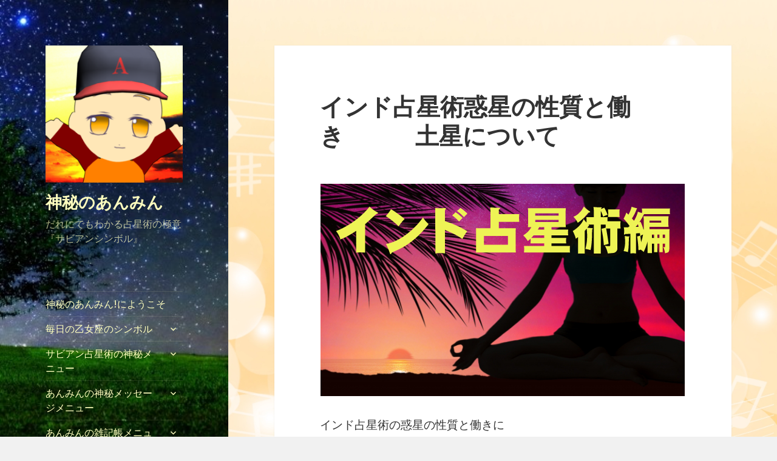

--- FILE ---
content_type: text/html; charset=UTF-8
request_url: https://anmin579.com/2020/02/15/%E3%82%A4%E3%83%B3%E3%83%89%E5%8D%A0%E6%98%9F%E8%A1%93%E6%83%91%E6%98%9F%E3%81%AE%E6%80%A7%E8%B3%AA%E3%81%A8%E5%83%8D%E3%81%8D%E3%80%80%E3%80%80%E3%80%80%E5%9C%9F%E6%98%9F%E3%81%AB%E3%81%A4%E3%81%84/
body_size: 24469
content:
<!DOCTYPE html>
<html lang="ja" class="no-js">
<head>
	<meta charset="UTF-8">
	<meta name="viewport" content="width=device-width">
	<link rel="profile" href="http://gmpg.org/xfn/11">
	<link rel="pingback" href="https://anmin579.com/xmlrpc.php">
	<!--[if lt IE 9]>
	<script src="https://anmin579.com/wp-content/themes/twentyfifteen/js/html5.js"></script>
	<![endif]-->
	<script>(function(html){html.className = html.className.replace(/\bno-js\b/,'js')})(document.documentElement);</script>
<title>インド占星術惑星の性質と働き　　　土星について &#8211; 神秘のあんみん</title>
<meta name='robots' content='max-image-preview:large' />

<!-- All in One SEO Pack 2.6.1 by Michael Torbert of Semper Fi Web Design[-1,-1] -->
<meta name="description"  content="また土星が山羊座も水瓶座も支配する というインド占星術ですが、水瓶座 での方が、ムーラトリコーナという 二番目の居心地の良さになるという 事で、西洋占星術での解釈では支配星 である天王星の影響を受けている 可能性が、暗示されているようにも とれますね。" />

<meta name="keywords"  content="インド占星術、土星、最も凶意の強い天体、最凶の天体、ネガティブエネルギー、犯罪、貧困、苦悩、制限、困難、抑圧、悲しみ、聖者、教師,インド占星術編一覧" />

<link rel="canonical" href="https://anmin579.com/2020/02/15/インド占星術惑星の性質と働き　　　土星につい/" />
<!-- /all in one seo pack -->
<link rel='dns-prefetch' href='//webfonts.xserver.jp' />
<link rel='dns-prefetch' href='//fonts.googleapis.com' />
<link rel='dns-prefetch' href='//widgets.wp.com' />
<link rel='dns-prefetch' href='//s0.wp.com' />
<link rel='dns-prefetch' href='//0.gravatar.com' />
<link rel='dns-prefetch' href='//1.gravatar.com' />
<link rel='dns-prefetch' href='//2.gravatar.com' />
<link href='https://fonts.gstatic.com' crossorigin rel='preconnect' />
<link rel="alternate" type="application/rss+xml" title="神秘のあんみん &raquo; フィード" href="https://anmin579.com/feed/" />
<link rel="alternate" type="application/rss+xml" title="神秘のあんみん &raquo; コメントフィード" href="https://anmin579.com/comments/feed/" />
<link rel="alternate" type="application/rss+xml" title="神秘のあんみん &raquo; インド占星術惑星の性質と働き　　　土星について のコメントのフィード" href="https://anmin579.com/2020/02/15/%e3%82%a4%e3%83%b3%e3%83%89%e5%8d%a0%e6%98%9f%e8%a1%93%e6%83%91%e6%98%9f%e3%81%ae%e6%80%a7%e8%b3%aa%e3%81%a8%e5%83%8d%e3%81%8d%e3%80%80%e3%80%80%e3%80%80%e5%9c%9f%e6%98%9f%e3%81%ab%e3%81%a4%e3%81%84/feed/" />
<script type="text/javascript">
window._wpemojiSettings = {"baseUrl":"https:\/\/s.w.org\/images\/core\/emoji\/14.0.0\/72x72\/","ext":".png","svgUrl":"https:\/\/s.w.org\/images\/core\/emoji\/14.0.0\/svg\/","svgExt":".svg","source":{"concatemoji":"https:\/\/anmin579.com\/wp-includes\/js\/wp-emoji-release.min.js?ver=6.1.9"}};
/*! This file is auto-generated */
!function(e,a,t){var n,r,o,i=a.createElement("canvas"),p=i.getContext&&i.getContext("2d");function s(e,t){var a=String.fromCharCode,e=(p.clearRect(0,0,i.width,i.height),p.fillText(a.apply(this,e),0,0),i.toDataURL());return p.clearRect(0,0,i.width,i.height),p.fillText(a.apply(this,t),0,0),e===i.toDataURL()}function c(e){var t=a.createElement("script");t.src=e,t.defer=t.type="text/javascript",a.getElementsByTagName("head")[0].appendChild(t)}for(o=Array("flag","emoji"),t.supports={everything:!0,everythingExceptFlag:!0},r=0;r<o.length;r++)t.supports[o[r]]=function(e){if(p&&p.fillText)switch(p.textBaseline="top",p.font="600 32px Arial",e){case"flag":return s([127987,65039,8205,9895,65039],[127987,65039,8203,9895,65039])?!1:!s([55356,56826,55356,56819],[55356,56826,8203,55356,56819])&&!s([55356,57332,56128,56423,56128,56418,56128,56421,56128,56430,56128,56423,56128,56447],[55356,57332,8203,56128,56423,8203,56128,56418,8203,56128,56421,8203,56128,56430,8203,56128,56423,8203,56128,56447]);case"emoji":return!s([129777,127995,8205,129778,127999],[129777,127995,8203,129778,127999])}return!1}(o[r]),t.supports.everything=t.supports.everything&&t.supports[o[r]],"flag"!==o[r]&&(t.supports.everythingExceptFlag=t.supports.everythingExceptFlag&&t.supports[o[r]]);t.supports.everythingExceptFlag=t.supports.everythingExceptFlag&&!t.supports.flag,t.DOMReady=!1,t.readyCallback=function(){t.DOMReady=!0},t.supports.everything||(n=function(){t.readyCallback()},a.addEventListener?(a.addEventListener("DOMContentLoaded",n,!1),e.addEventListener("load",n,!1)):(e.attachEvent("onload",n),a.attachEvent("onreadystatechange",function(){"complete"===a.readyState&&t.readyCallback()})),(e=t.source||{}).concatemoji?c(e.concatemoji):e.wpemoji&&e.twemoji&&(c(e.twemoji),c(e.wpemoji)))}(window,document,window._wpemojiSettings);
</script>
<style type="text/css">
img.wp-smiley,
img.emoji {
	display: inline !important;
	border: none !important;
	box-shadow: none !important;
	height: 1em !important;
	width: 1em !important;
	margin: 0 0.07em !important;
	vertical-align: -0.1em !important;
	background: none !important;
	padding: 0 !important;
}
</style>
	<link rel='stylesheet' id='twentyfifteen-jetpack-css' href='https://anmin579.com/wp-content/plugins/jetpack/modules/theme-tools/compat/twentyfifteen.css?ver=11.6.2' type='text/css' media='all' />
<link rel='stylesheet' id='wp-block-library-css' href='https://anmin579.com/wp-includes/css/dist/block-library/style.min.css?ver=6.1.9' type='text/css' media='all' />
<style id='wp-block-library-inline-css' type='text/css'>
.has-text-align-justify{text-align:justify;}
</style>
<link rel='stylesheet' id='mediaelement-css' href='https://anmin579.com/wp-includes/js/mediaelement/mediaelementplayer-legacy.min.css?ver=4.2.17' type='text/css' media='all' />
<link rel='stylesheet' id='wp-mediaelement-css' href='https://anmin579.com/wp-includes/js/mediaelement/wp-mediaelement.min.css?ver=6.1.9' type='text/css' media='all' />
<link rel='stylesheet' id='classic-theme-styles-css' href='https://anmin579.com/wp-includes/css/classic-themes.min.css?ver=1' type='text/css' media='all' />
<style id='global-styles-inline-css' type='text/css'>
body{--wp--preset--color--black: #000000;--wp--preset--color--cyan-bluish-gray: #abb8c3;--wp--preset--color--white: #ffffff;--wp--preset--color--pale-pink: #f78da7;--wp--preset--color--vivid-red: #cf2e2e;--wp--preset--color--luminous-vivid-orange: #ff6900;--wp--preset--color--luminous-vivid-amber: #fcb900;--wp--preset--color--light-green-cyan: #7bdcb5;--wp--preset--color--vivid-green-cyan: #00d084;--wp--preset--color--pale-cyan-blue: #8ed1fc;--wp--preset--color--vivid-cyan-blue: #0693e3;--wp--preset--color--vivid-purple: #9b51e0;--wp--preset--gradient--vivid-cyan-blue-to-vivid-purple: linear-gradient(135deg,rgba(6,147,227,1) 0%,rgb(155,81,224) 100%);--wp--preset--gradient--light-green-cyan-to-vivid-green-cyan: linear-gradient(135deg,rgb(122,220,180) 0%,rgb(0,208,130) 100%);--wp--preset--gradient--luminous-vivid-amber-to-luminous-vivid-orange: linear-gradient(135deg,rgba(252,185,0,1) 0%,rgba(255,105,0,1) 100%);--wp--preset--gradient--luminous-vivid-orange-to-vivid-red: linear-gradient(135deg,rgba(255,105,0,1) 0%,rgb(207,46,46) 100%);--wp--preset--gradient--very-light-gray-to-cyan-bluish-gray: linear-gradient(135deg,rgb(238,238,238) 0%,rgb(169,184,195) 100%);--wp--preset--gradient--cool-to-warm-spectrum: linear-gradient(135deg,rgb(74,234,220) 0%,rgb(151,120,209) 20%,rgb(207,42,186) 40%,rgb(238,44,130) 60%,rgb(251,105,98) 80%,rgb(254,248,76) 100%);--wp--preset--gradient--blush-light-purple: linear-gradient(135deg,rgb(255,206,236) 0%,rgb(152,150,240) 100%);--wp--preset--gradient--blush-bordeaux: linear-gradient(135deg,rgb(254,205,165) 0%,rgb(254,45,45) 50%,rgb(107,0,62) 100%);--wp--preset--gradient--luminous-dusk: linear-gradient(135deg,rgb(255,203,112) 0%,rgb(199,81,192) 50%,rgb(65,88,208) 100%);--wp--preset--gradient--pale-ocean: linear-gradient(135deg,rgb(255,245,203) 0%,rgb(182,227,212) 50%,rgb(51,167,181) 100%);--wp--preset--gradient--electric-grass: linear-gradient(135deg,rgb(202,248,128) 0%,rgb(113,206,126) 100%);--wp--preset--gradient--midnight: linear-gradient(135deg,rgb(2,3,129) 0%,rgb(40,116,252) 100%);--wp--preset--duotone--dark-grayscale: url('#wp-duotone-dark-grayscale');--wp--preset--duotone--grayscale: url('#wp-duotone-grayscale');--wp--preset--duotone--purple-yellow: url('#wp-duotone-purple-yellow');--wp--preset--duotone--blue-red: url('#wp-duotone-blue-red');--wp--preset--duotone--midnight: url('#wp-duotone-midnight');--wp--preset--duotone--magenta-yellow: url('#wp-duotone-magenta-yellow');--wp--preset--duotone--purple-green: url('#wp-duotone-purple-green');--wp--preset--duotone--blue-orange: url('#wp-duotone-blue-orange');--wp--preset--font-size--small: 13px;--wp--preset--font-size--medium: 20px;--wp--preset--font-size--large: 36px;--wp--preset--font-size--x-large: 42px;--wp--preset--spacing--20: 0.44rem;--wp--preset--spacing--30: 0.67rem;--wp--preset--spacing--40: 1rem;--wp--preset--spacing--50: 1.5rem;--wp--preset--spacing--60: 2.25rem;--wp--preset--spacing--70: 3.38rem;--wp--preset--spacing--80: 5.06rem;}:where(.is-layout-flex){gap: 0.5em;}body .is-layout-flow > .alignleft{float: left;margin-inline-start: 0;margin-inline-end: 2em;}body .is-layout-flow > .alignright{float: right;margin-inline-start: 2em;margin-inline-end: 0;}body .is-layout-flow > .aligncenter{margin-left: auto !important;margin-right: auto !important;}body .is-layout-constrained > .alignleft{float: left;margin-inline-start: 0;margin-inline-end: 2em;}body .is-layout-constrained > .alignright{float: right;margin-inline-start: 2em;margin-inline-end: 0;}body .is-layout-constrained > .aligncenter{margin-left: auto !important;margin-right: auto !important;}body .is-layout-constrained > :where(:not(.alignleft):not(.alignright):not(.alignfull)){max-width: var(--wp--style--global--content-size);margin-left: auto !important;margin-right: auto !important;}body .is-layout-constrained > .alignwide{max-width: var(--wp--style--global--wide-size);}body .is-layout-flex{display: flex;}body .is-layout-flex{flex-wrap: wrap;align-items: center;}body .is-layout-flex > *{margin: 0;}:where(.wp-block-columns.is-layout-flex){gap: 2em;}.has-black-color{color: var(--wp--preset--color--black) !important;}.has-cyan-bluish-gray-color{color: var(--wp--preset--color--cyan-bluish-gray) !important;}.has-white-color{color: var(--wp--preset--color--white) !important;}.has-pale-pink-color{color: var(--wp--preset--color--pale-pink) !important;}.has-vivid-red-color{color: var(--wp--preset--color--vivid-red) !important;}.has-luminous-vivid-orange-color{color: var(--wp--preset--color--luminous-vivid-orange) !important;}.has-luminous-vivid-amber-color{color: var(--wp--preset--color--luminous-vivid-amber) !important;}.has-light-green-cyan-color{color: var(--wp--preset--color--light-green-cyan) !important;}.has-vivid-green-cyan-color{color: var(--wp--preset--color--vivid-green-cyan) !important;}.has-pale-cyan-blue-color{color: var(--wp--preset--color--pale-cyan-blue) !important;}.has-vivid-cyan-blue-color{color: var(--wp--preset--color--vivid-cyan-blue) !important;}.has-vivid-purple-color{color: var(--wp--preset--color--vivid-purple) !important;}.has-black-background-color{background-color: var(--wp--preset--color--black) !important;}.has-cyan-bluish-gray-background-color{background-color: var(--wp--preset--color--cyan-bluish-gray) !important;}.has-white-background-color{background-color: var(--wp--preset--color--white) !important;}.has-pale-pink-background-color{background-color: var(--wp--preset--color--pale-pink) !important;}.has-vivid-red-background-color{background-color: var(--wp--preset--color--vivid-red) !important;}.has-luminous-vivid-orange-background-color{background-color: var(--wp--preset--color--luminous-vivid-orange) !important;}.has-luminous-vivid-amber-background-color{background-color: var(--wp--preset--color--luminous-vivid-amber) !important;}.has-light-green-cyan-background-color{background-color: var(--wp--preset--color--light-green-cyan) !important;}.has-vivid-green-cyan-background-color{background-color: var(--wp--preset--color--vivid-green-cyan) !important;}.has-pale-cyan-blue-background-color{background-color: var(--wp--preset--color--pale-cyan-blue) !important;}.has-vivid-cyan-blue-background-color{background-color: var(--wp--preset--color--vivid-cyan-blue) !important;}.has-vivid-purple-background-color{background-color: var(--wp--preset--color--vivid-purple) !important;}.has-black-border-color{border-color: var(--wp--preset--color--black) !important;}.has-cyan-bluish-gray-border-color{border-color: var(--wp--preset--color--cyan-bluish-gray) !important;}.has-white-border-color{border-color: var(--wp--preset--color--white) !important;}.has-pale-pink-border-color{border-color: var(--wp--preset--color--pale-pink) !important;}.has-vivid-red-border-color{border-color: var(--wp--preset--color--vivid-red) !important;}.has-luminous-vivid-orange-border-color{border-color: var(--wp--preset--color--luminous-vivid-orange) !important;}.has-luminous-vivid-amber-border-color{border-color: var(--wp--preset--color--luminous-vivid-amber) !important;}.has-light-green-cyan-border-color{border-color: var(--wp--preset--color--light-green-cyan) !important;}.has-vivid-green-cyan-border-color{border-color: var(--wp--preset--color--vivid-green-cyan) !important;}.has-pale-cyan-blue-border-color{border-color: var(--wp--preset--color--pale-cyan-blue) !important;}.has-vivid-cyan-blue-border-color{border-color: var(--wp--preset--color--vivid-cyan-blue) !important;}.has-vivid-purple-border-color{border-color: var(--wp--preset--color--vivid-purple) !important;}.has-vivid-cyan-blue-to-vivid-purple-gradient-background{background: var(--wp--preset--gradient--vivid-cyan-blue-to-vivid-purple) !important;}.has-light-green-cyan-to-vivid-green-cyan-gradient-background{background: var(--wp--preset--gradient--light-green-cyan-to-vivid-green-cyan) !important;}.has-luminous-vivid-amber-to-luminous-vivid-orange-gradient-background{background: var(--wp--preset--gradient--luminous-vivid-amber-to-luminous-vivid-orange) !important;}.has-luminous-vivid-orange-to-vivid-red-gradient-background{background: var(--wp--preset--gradient--luminous-vivid-orange-to-vivid-red) !important;}.has-very-light-gray-to-cyan-bluish-gray-gradient-background{background: var(--wp--preset--gradient--very-light-gray-to-cyan-bluish-gray) !important;}.has-cool-to-warm-spectrum-gradient-background{background: var(--wp--preset--gradient--cool-to-warm-spectrum) !important;}.has-blush-light-purple-gradient-background{background: var(--wp--preset--gradient--blush-light-purple) !important;}.has-blush-bordeaux-gradient-background{background: var(--wp--preset--gradient--blush-bordeaux) !important;}.has-luminous-dusk-gradient-background{background: var(--wp--preset--gradient--luminous-dusk) !important;}.has-pale-ocean-gradient-background{background: var(--wp--preset--gradient--pale-ocean) !important;}.has-electric-grass-gradient-background{background: var(--wp--preset--gradient--electric-grass) !important;}.has-midnight-gradient-background{background: var(--wp--preset--gradient--midnight) !important;}.has-small-font-size{font-size: var(--wp--preset--font-size--small) !important;}.has-medium-font-size{font-size: var(--wp--preset--font-size--medium) !important;}.has-large-font-size{font-size: var(--wp--preset--font-size--large) !important;}.has-x-large-font-size{font-size: var(--wp--preset--font-size--x-large) !important;}
.wp-block-navigation a:where(:not(.wp-element-button)){color: inherit;}
:where(.wp-block-columns.is-layout-flex){gap: 2em;}
.wp-block-pullquote{font-size: 1.5em;line-height: 1.6;}
</style>
<link rel='stylesheet' id='contact-form-7-css' href='https://anmin579.com/wp-content/plugins/contact-form-7/includes/css/styles.css?ver=5.0.3' type='text/css' media='all' />
<link rel='stylesheet' id='pz-linkcard-css' href='//anmin579.com/wp-content/uploads/pz-linkcard/style.css?ver=2.4.7.486' type='text/css' media='all' />
<link rel='stylesheet' id='ez-icomoon-css' href='https://anmin579.com/wp-content/plugins/easy-table-of-contents/vendor/icomoon/style.min.css?ver=1.7' type='text/css' media='all' />
<link rel='stylesheet' id='ez-toc-css' href='https://anmin579.com/wp-content/plugins/easy-table-of-contents/assets/css/screen.min.css?ver=1.7' type='text/css' media='all' />
<style id='ez-toc-inline-css' type='text/css'>
div#ez-toc-container p.ez-toc-title {font-size: 120%;}div#ez-toc-container p.ez-toc-title {font-weight: 500;}div#ez-toc-container ul li {font-size: 95%;}
</style>
<link rel='stylesheet' id='twentyfifteen-fonts-css' href='https://fonts.googleapis.com/css?family=Noto+Sans%3A400italic%2C700italic%2C400%2C700%7CNoto+Serif%3A400italic%2C700italic%2C400%2C700%7CInconsolata%3A400%2C700&#038;subset=latin%2Clatin-ext' type='text/css' media='all' />
<link rel='stylesheet' id='genericons-css' href='https://anmin579.com/wp-content/plugins/jetpack/_inc/genericons/genericons/genericons.css?ver=3.1' type='text/css' media='all' />
<link rel='stylesheet' id='twentyfifteen-style-css' href='https://anmin579.com/wp-content/themes/twentyfifteen/style.css?ver=6.1.9' type='text/css' media='all' />
<style id='twentyfifteen-style-inline-css' type='text/css'>

		/* Custom Header Background Color */
		body:before,
		.site-header {
			background-color: #b8f27b;
		}

		@media screen and (min-width: 59.6875em) {
			.site-header,
			.secondary {
				background-color: transparent;
			}

			.widget button,
			.widget input[type="button"],
			.widget input[type="reset"],
			.widget input[type="submit"],
			.widget_calendar tbody a,
			.widget_calendar tbody a:hover,
			.widget_calendar tbody a:focus {
				color: #b8f27b;
			}
		}
	

		/* Custom Sidebar Text Color */
		.site-title a,
		.site-description,
		.secondary-toggle:before {
			color: #ffffbf;
		}

		.site-title a:hover,
		.site-title a:focus {
			color: #ffffbf; /* Fallback for IE7 and IE8 */
			color: rgba( 255, 255, 191, 0.7);
		}

		.secondary-toggle {
			border-color: #ffffbf; /* Fallback for IE7 and IE8 */
			border-color: rgba( 255, 255, 191, 0.1);
		}

		.secondary-toggle:hover,
		.secondary-toggle:focus {
			border-color: #ffffbf; /* Fallback for IE7 and IE8 */
			border-color: rgba( 255, 255, 191, 0.3);
		}

		.site-title a {
			outline-color: #ffffbf; /* Fallback for IE7 and IE8 */
			outline-color: rgba( 255, 255, 191, 0.3);
		}

		@media screen and (min-width: 59.6875em) {
			.secondary a,
			.dropdown-toggle:after,
			.widget-title,
			.widget blockquote cite,
			.widget blockquote small {
				color: #ffffbf;
			}

			.widget button,
			.widget input[type="button"],
			.widget input[type="reset"],
			.widget input[type="submit"],
			.widget_calendar tbody a {
				background-color: #ffffbf;
			}

			.textwidget a {
				border-color: #ffffbf;
			}

			.secondary a:hover,
			.secondary a:focus,
			.main-navigation .menu-item-description,
			.widget,
			.widget blockquote,
			.widget .wp-caption-text,
			.widget .gallery-caption {
				color: rgba( 255, 255, 191, 0.7);
			}

			.widget button:hover,
			.widget button:focus,
			.widget input[type="button"]:hover,
			.widget input[type="button"]:focus,
			.widget input[type="reset"]:hover,
			.widget input[type="reset"]:focus,
			.widget input[type="submit"]:hover,
			.widget input[type="submit"]:focus,
			.widget_calendar tbody a:hover,
			.widget_calendar tbody a:focus {
				background-color: rgba( 255, 255, 191, 0.7);
			}

			.widget blockquote {
				border-color: rgba( 255, 255, 191, 0.7);
			}

			.main-navigation ul,
			.main-navigation li,
			.secondary-toggle,
			.widget input,
			.widget textarea,
			.widget table,
			.widget th,
			.widget td,
			.widget pre,
			.widget li,
			.widget_categories .children,
			.widget_nav_menu .sub-menu,
			.widget_pages .children,
			.widget abbr[title] {
				border-color: rgba( 255, 255, 191, 0.1);
			}

			.dropdown-toggle:hover,
			.dropdown-toggle:focus,
			.widget hr {
				background-color: rgba( 255, 255, 191, 0.1);
			}

			.widget input:focus,
			.widget textarea:focus {
				border-color: rgba( 255, 255, 191, 0.3);
			}

			.sidebar a:focus,
			.dropdown-toggle:focus {
				outline-color: rgba( 255, 255, 191, 0.3);
			}
		}
	
</style>
<!--[if lt IE 9]>
<link rel='stylesheet' id='twentyfifteen-ie-css' href='https://anmin579.com/wp-content/themes/twentyfifteen/css/ie.css?ver=20141010' type='text/css' media='all' />
<![endif]-->
<!--[if lt IE 8]>
<link rel='stylesheet' id='twentyfifteen-ie7-css' href='https://anmin579.com/wp-content/themes/twentyfifteen/css/ie7.css?ver=20141010' type='text/css' media='all' />
<![endif]-->
<link rel='stylesheet' id='social-logos-css' href='https://anmin579.com/wp-content/plugins/jetpack/_inc/social-logos/social-logos.min.css?ver=11.6.2' type='text/css' media='all' />
<link rel='stylesheet' id='jetpack_css-css' href='https://anmin579.com/wp-content/plugins/jetpack/css/jetpack.css?ver=11.6.2' type='text/css' media='all' />
<script type='text/javascript' src='https://anmin579.com/wp-includes/js/jquery/jquery.min.js?ver=3.6.1' id='jquery-core-js'></script>
<script type='text/javascript' src='https://anmin579.com/wp-includes/js/jquery/jquery-migrate.min.js?ver=3.3.2' id='jquery-migrate-js'></script>
<script type='text/javascript' src='//webfonts.xserver.jp/js/xserver.js?ver=1.1.0' id='typesquare_std-js'></script>
<link rel="https://api.w.org/" href="https://anmin579.com/wp-json/" /><link rel="alternate" type="application/json" href="https://anmin579.com/wp-json/wp/v2/posts/20586" /><link rel="EditURI" type="application/rsd+xml" title="RSD" href="https://anmin579.com/xmlrpc.php?rsd" />
<link rel="wlwmanifest" type="application/wlwmanifest+xml" href="https://anmin579.com/wp-includes/wlwmanifest.xml" />
<meta name="generator" content="WordPress 6.1.9" />
<link rel='shortlink' href='https://wp.me/pa36hC-5m2' />
<link rel="alternate" type="application/json+oembed" href="https://anmin579.com/wp-json/oembed/1.0/embed?url=https%3A%2F%2Fanmin579.com%2F2020%2F02%2F15%2F%25e3%2582%25a4%25e3%2583%25b3%25e3%2583%2589%25e5%258d%25a0%25e6%2598%259f%25e8%25a1%2593%25e6%2583%2591%25e6%2598%259f%25e3%2581%25ae%25e6%2580%25a7%25e8%25b3%25aa%25e3%2581%25a8%25e5%2583%258d%25e3%2581%258d%25e3%2580%2580%25e3%2580%2580%25e3%2580%2580%25e5%259c%259f%25e6%2598%259f%25e3%2581%25ab%25e3%2581%25a4%25e3%2581%2584%2F" />
<link rel="alternate" type="text/xml+oembed" href="https://anmin579.com/wp-json/oembed/1.0/embed?url=https%3A%2F%2Fanmin579.com%2F2020%2F02%2F15%2F%25e3%2582%25a4%25e3%2583%25b3%25e3%2583%2589%25e5%258d%25a0%25e6%2598%259f%25e8%25a1%2593%25e6%2583%2591%25e6%2598%259f%25e3%2581%25ae%25e6%2580%25a7%25e8%25b3%25aa%25e3%2581%25a8%25e5%2583%258d%25e3%2581%258d%25e3%2580%2580%25e3%2580%2580%25e3%2580%2580%25e5%259c%259f%25e6%2598%259f%25e3%2581%25ab%25e3%2581%25a4%25e3%2581%2584%2F&#038;format=xml" />
	<style>img#wpstats{display:none}</style>
		<style type="text/css">.recentcomments a{display:inline !important;padding:0 !important;margin:0 !important;}</style>	<style type="text/css" id="twentyfifteen-header-css">
			.site-header {

			/*
			 * No shorthand so the Customizer can override individual properties.
			 * @see https://core.trac.wordpress.org/ticket/31460
			 */
			background-image: url(https://anmin579.com/wp-content/uploads/2018/05/5b8df4b86fb0069f45b9d5826468ddce_s-2.jpg);
			background-repeat: no-repeat;
			background-position: 50% 50%;
			-webkit-background-size: cover;
			-moz-background-size:    cover;
			-o-background-size:      cover;
			background-size:         cover;
		}

		@media screen and (min-width: 59.6875em) {
			body:before {

				/*
				 * No shorthand so the Customizer can override individual properties.
				 * @see https://core.trac.wordpress.org/ticket/31460
				 */
				background-image: url(https://anmin579.com/wp-content/uploads/2018/05/5b8df4b86fb0069f45b9d5826468ddce_s-2.jpg);
				background-repeat: no-repeat;
				background-position: 100% 50%;
				-webkit-background-size: cover;
				-moz-background-size:    cover;
				-o-background-size:      cover;
				background-size:         cover;
				border-right: 0;
			}

			.site-header {
				background: transparent;
			}
		}
		</style>
	<style type="text/css" id="custom-background-css">
body.custom-background { background-image: url("https://anmin579.com/wp-content/uploads/2018/05/391736.jpg"); background-position: right center; background-size: cover; background-repeat: repeat; background-attachment: fixed; }
</style>
	
<!-- Jetpack Open Graph Tags -->
<meta property="og:type" content="article" />
<meta property="og:title" content="インド占星術惑星の性質と働き　　　土星について" />
<meta property="og:url" content="https://anmin579.com/2020/02/15/%e3%82%a4%e3%83%b3%e3%83%89%e5%8d%a0%e6%98%9f%e8%a1%93%e6%83%91%e6%98%9f%e3%81%ae%e6%80%a7%e8%b3%aa%e3%81%a8%e5%83%8d%e3%81%8d%e3%80%80%e3%80%80%e3%80%80%e5%9c%9f%e6%98%9f%e3%81%ab%e3%81%a4%e3%81%84/" />
<meta property="og:description" content="インド占星術の惑星の性質と働きに ついてご紹介していますが、 今回は土星についてです。 さていつものようにその&hellip;" />
<meta property="article:published_time" content="2020-02-14T21:10:52+00:00" />
<meta property="article:modified_time" content="2020-02-17T06:18:48+00:00" />
<meta property="og:site_name" content="神秘のあんみん" />
<meta property="og:image" content="https://anmin579.com/wp-content/uploads/2020/02/19692d97e6861a265d945950a6a49ede.png" />
<meta property="og:image:width" content="315" />
<meta property="og:image:height" content="323" />
<meta property="og:image:alt" content="" />
<meta property="og:locale" content="ja_JP" />
<meta name="twitter:creator" content="@shinbiganA" />
<meta name="twitter:site" content="@shinbiganA" />
<meta name="twitter:text:title" content="インド占星術惑星の性質と働き　　　土星について" />
<meta name="twitter:image" content="https://anmin579.com/wp-content/uploads/2020/02/19692d97e6861a265d945950a6a49ede.png?w=640" />
<meta name="twitter:card" content="summary_large_image" />

<!-- End Jetpack Open Graph Tags -->
<link rel="icon" href="https://anmin579.com/wp-content/uploads/2019/03/cropped-269351e4d56653bb7133be12b8113952-1-32x32.png" sizes="32x32" />
<link rel="icon" href="https://anmin579.com/wp-content/uploads/2019/03/cropped-269351e4d56653bb7133be12b8113952-1-192x192.png" sizes="192x192" />
<link rel="apple-touch-icon" href="https://anmin579.com/wp-content/uploads/2019/03/cropped-269351e4d56653bb7133be12b8113952-1-180x180.png" />
<meta name="msapplication-TileImage" content="https://anmin579.com/wp-content/uploads/2019/03/cropped-269351e4d56653bb7133be12b8113952-1-270x270.png" />
</head>

<body class="post-template-default single single-post postid-20586 single-format-standard custom-background wp-custom-logo">
<div id="page" class="hfeed site">
	<a class="skip-link screen-reader-text" href="#content">コンテンツへスキップ</a>

	<div id="sidebar" class="sidebar">
		<header id="masthead" class="site-header" role="banner">
			<div class="site-branding">
				<a href="https://anmin579.com/" class="custom-logo-link" rel="home"><img width="248" height="248" src="https://anmin579.com/wp-content/uploads/2019/03/cropped-269351e4d56653bb7133be12b8113952.png" class="custom-logo" alt="神秘のあんみん" decoding="async" srcset="https://anmin579.com/wp-content/uploads/2019/03/cropped-269351e4d56653bb7133be12b8113952.png 248w, https://anmin579.com/wp-content/uploads/2019/03/cropped-269351e4d56653bb7133be12b8113952-150x150.png 150w" sizes="(max-width: 248px) 100vw, 248px" /></a>						<p class="site-title"><a href="https://anmin579.com/" rel="home">神秘のあんみん</a></p>
											<p class="site-description">だれにでもわかる占星術の極意『サビアンシンボル』</p>
									<button class="secondary-toggle">﻿メニューとウィジェット</button>
			</div><!-- .site-branding -->
		</header><!-- .site-header -->

			<div id="secondary" class="secondary">

					<nav id="site-navigation" class="main-navigation" role="navigation">
				<div class="menu-%e3%83%a1%e3%83%8b%e3%83%a5%e3%83%bc-container"><ul id="menu-%e3%83%a1%e3%83%8b%e3%83%a5%e3%83%bc" class="nav-menu"><li id="menu-item-765" class="menu-item menu-item-type-post_type menu-item-object-page menu-item-home menu-item-765"><a href="https://anmin579.com/">神秘のあんみん!にようこそ</a></li>
<li id="menu-item-3140" class="menu-item menu-item-type-taxonomy menu-item-object-category menu-item-has-children menu-item-3140"><a href="https://anmin579.com/category/%e6%af%8e%e6%97%a5%e3%81%ae%e3%82%b5%e3%83%93%e3%82%a2%e3%83%b3%e3%82%b7%e3%83%b3%e3%83%9c%e3%83%ab/%e6%af%8e%e6%97%a5%e3%81%ae%e4%b9%99%e5%a5%b3%e5%ba%a7%e3%81%ae%e3%82%b7%e3%83%b3%e3%83%9c%e3%83%ab/">毎日の乙女座のシンボル</a>
<ul class="sub-menu">
	<li id="menu-item-1853" class="menu-item menu-item-type-post_type menu-item-object-page menu-item-1853"><a href="https://anmin579.com/%e3%80%8c%e7%a5%9e%e7%a7%98%e3%81%ae%e3%81%82%e3%82%93%e3%81%bf%e3%82%93%e3%80%8d%e3%81%ab%e3%82%88%e3%81%86%e3%81%93%e3%81%9d/%e3%81%82%e3%82%93%e3%81%bf%e3%82%93%e3%81%ae%e3%82%b5%e3%83%93%e3%82%a2%e3%83%b3%e3%82%b7%e3%83%b3%e3%83%9c%e3%83%ab/%e7%8d%85%e5%ad%90%e5%ba%a7%e3%81%ae%e3%82%b7%e3%83%b3%e3%83%9c%e3%83%ab%e4%b8%80%e8%a6%a7/">獅子座のシンボル一覧</a></li>
	<li id="menu-item-1302" class="menu-item menu-item-type-taxonomy menu-item-object-category menu-item-1302"><a href="https://anmin579.com/category/%e6%af%8e%e6%97%a5%e3%81%ae%e3%82%b5%e3%83%93%e3%82%a2%e3%83%b3%e3%82%b7%e3%83%b3%e3%83%9c%e3%83%ab/%e6%af%8e%e6%97%a5%e3%81%ae%e7%8d%85%e5%ad%90%e5%ba%a7%e3%81%ae%e3%82%b5%e3%83%93%e3%82%a2%e3%83%b3%e3%82%b7%e3%83%b3%e3%83%9c%e3%83%ab/%e6%af%8e%e6%97%a5%e3%81%ae%e8%9f%b9%e5%ba%a7%e3%81%ae%e3%82%b5%e3%83%93%e3%82%a2%e3%83%b3%e3%82%b7%e3%83%b3%e3%83%9c%e3%83%ab/">毎日の蟹座のサビアンシンボル</a></li>
</ul>
</li>
<li id="menu-item-1288" class="menu-item menu-item-type-post_type menu-item-object-page menu-item-has-children menu-item-1288"><a href="https://anmin579.com/%e3%82%b5%e3%83%93%e3%82%a2%e3%83%b3%e5%8d%a0%e6%98%9f%e8%a1%93%e3%81%ae%e7%a5%9e%e7%a7%98%e3%83%a1%e3%83%8b%e3%83%a5%e3%83%bc/">サビアン占星術の神秘メニュー</a>
<ul class="sub-menu">
	<li id="menu-item-2551" class="menu-item menu-item-type-post_type menu-item-object-page menu-item-2551"><a href="https://anmin579.com/%e3%82%b5%e3%83%93%e3%82%a2%e3%83%b3%e5%8d%a0%e6%98%9f%e8%a1%93%e3%81%ae%e7%a5%9e%e7%a7%98%e3%83%a1%e3%83%8b%e3%83%a5%e3%83%bc/%e3%81%8b%e3%82%93%e3%81%9f%e3%82%93%e3%81%82%e3%81%aa%e3%81%9f%e3%81%ae%e3%82%b5%e3%83%93%e3%82%a2%e3%83%b3%e3%82%b7%e3%83%b3%e3%83%9c%e3%83%ab%e4%b8%80%e8%a6%a7/">かんたんあなたのサビアンシンボルメニュー</a></li>
	<li id="menu-item-1290" class="menu-item menu-item-type-post_type menu-item-object-page menu-item-has-children menu-item-1290"><a href="https://anmin579.com/%e3%82%b5%e3%83%93%e3%82%a2%e3%83%b3%e5%8d%a0%e6%98%9f%e8%a1%93%e3%81%ae%e7%a5%9e%e7%a7%98%e3%83%a1%e3%83%8b%e3%83%a5%e3%83%bc/%e3%81%82%e3%82%93%e3%81%bf%e3%82%93%e3%81%ae%e3%82%b5%e3%83%93%e3%82%a2%e3%83%b3%e5%8d%a0%e6%98%9f%e8%a1%93/">あんみんのサビアン占星術</a>
	<ul class="sub-menu">
		<li id="menu-item-2566" class="menu-item menu-item-type-post_type menu-item-object-page menu-item-2566"><a href="https://anmin579.com/%e3%82%b5%e3%83%93%e3%82%a2%e3%83%b3%e5%8d%a0%e6%98%9f%e8%a1%93%e3%81%ae%e7%a5%9e%e7%a7%98%e3%83%a1%e3%83%8b%e3%83%a5%e3%83%bc/%e3%81%82%e3%82%93%e3%81%bf%e3%82%93%e3%81%ae%e3%82%b5%e3%83%93%e3%82%a2%e3%83%b3%e5%8d%a0%e6%98%9f%e8%a1%93/%e7%a5%9e%e7%a7%98%e3%81%ae%e3%82%b5%e3%83%93%e3%82%a2%e3%83%b3%e3%82%a2%e3%82%b9%e3%83%9a%e3%82%af%e3%83%88%e4%b8%80%e8%a6%a7/">神秘のサビアンアスペクト一覧</a></li>
		<li id="menu-item-2553" class="menu-item menu-item-type-post_type menu-item-object-page menu-item-2553"><a href="https://anmin579.com/%e3%82%b5%e3%83%93%e3%82%a2%e3%83%b3%e5%8d%a0%e6%98%9f%e8%a1%93%e3%81%ae%e7%a5%9e%e7%a7%98%e3%83%a1%e3%83%8b%e3%83%a5%e3%83%bc/%e3%81%82%e3%82%93%e3%81%bf%e3%82%93%e3%81%ae%e3%82%b5%e3%83%93%e3%82%a2%e3%83%b3%e5%8d%a0%e6%98%9f%e8%a1%93/%e3%82%b5%e3%83%93%e3%82%a2%e3%83%b3%e3%82%b7%e3%83%b3%e3%83%9c%e3%83%ab%e6%af%94%e8%bc%83%e4%b8%80%e8%a6%a7/">サビアンシンボル比較一覧</a></li>
	</ul>
</li>
	<li id="menu-item-1289" class="menu-item menu-item-type-post_type menu-item-object-page menu-item-has-children menu-item-1289"><a href="https://anmin579.com/%e3%81%82%e3%82%93%e3%81%bf%e3%82%93%e3%81%ae%e8%a5%bf%e6%b4%8b%e5%8d%a0%e6%98%9f%e8%a1%93/">あんみんの西洋占星術</a>
	<ul class="sub-menu">
		<li id="menu-item-2559" class="menu-item menu-item-type-post_type menu-item-object-page menu-item-2559"><a href="https://anmin579.com/%e3%81%82%e3%82%93%e3%81%bf%e3%82%93%e3%81%ae%e8%a5%bf%e6%b4%8b%e5%8d%a0%e6%98%9f%e8%a1%93/%e3%82%a2%e3%82%b9%e3%83%9a%e3%82%af%e3%83%88%e3%81%ab%e3%81%a4%e3%81%84%e3%81%a6%e4%b8%80%e8%a6%a7/">アスペクトについて一覧</a></li>
	</ul>
</li>
	<li id="menu-item-5571" class="menu-item menu-item-type-post_type menu-item-object-page menu-item-5571"><a href="https://anmin579.com/%e3%82%b5%e3%83%93%e3%82%a2%e3%83%b3%e5%8d%a0%e6%98%9f%e8%a1%93%e3%81%ae%e7%a5%9e%e7%a7%98%e3%83%a1%e3%83%8b%e3%83%a5%e3%83%bc/%e5%8d%a0%e6%98%9f%e8%a1%93%e6%ad%b4%e5%8f%b2%e7%b7%a8%e4%b8%80%e8%a6%a7/">占星術歴史編一覧</a></li>
</ul>
</li>
<li id="menu-item-1724" class="menu-item menu-item-type-post_type menu-item-object-page menu-item-has-children menu-item-1724"><a href="https://anmin579.com/%e3%80%8c%e7%a5%9e%e7%a7%98%e3%81%ae%e3%81%82%e3%82%93%e3%81%bf%e3%82%93%e3%80%8d%e3%81%ab%e3%82%88%e3%81%86%e3%81%93%e3%81%9d/%e3%81%82%e3%82%93%e3%81%bf%e3%82%93%e3%81%ae%e7%a5%9e%e7%a7%98%e3%83%a1%e3%83%83%e3%82%bb%e3%83%bc%e3%82%b8%e3%83%a1%e3%83%8b%e3%83%a5%e3%83%bc/">あんみんの神秘メッセージメニュー</a>
<ul class="sub-menu">
	<li id="menu-item-1735" class="menu-item menu-item-type-post_type menu-item-object-page menu-item-1735"><a href="https://anmin579.com/%e3%80%8c%e7%a5%9e%e7%a7%98%e3%81%ae%e3%81%82%e3%82%93%e3%81%bf%e3%82%93%e3%80%8d%e3%81%ab%e3%82%88%e3%81%86%e3%81%93%e3%81%9d/%e3%81%82%e3%82%93%e3%81%bf%e3%82%93%e3%81%ae%e7%a5%9e%e7%a7%98%e3%83%a1%e3%83%83%e3%82%bb%e3%83%bc%e3%82%b8%e3%83%a1%e3%83%8b%e3%83%a5%e3%83%bc/%e5%ae%87%e5%ae%99%e3%81%ae%e7%9c%9f%e7%90%86%e7%b7%a8%e3%80%80%e4%b8%80%e8%a6%a7/">宇宙の真理編　一覧</a></li>
	<li id="menu-item-1736" class="menu-item menu-item-type-post_type menu-item-object-page menu-item-1736"><a href="https://anmin579.com/%e3%80%8c%e7%a5%9e%e7%a7%98%e3%81%ae%e3%81%82%e3%82%93%e3%81%bf%e3%82%93%e3%80%8d%e3%81%ab%e3%82%88%e3%81%86%e3%81%93%e3%81%9d/%e3%81%82%e3%82%93%e3%81%bf%e3%82%93%e3%81%ae%e7%a5%9e%e7%a7%98%e3%83%a1%e3%83%83%e3%82%bb%e3%83%bc%e3%82%b8%e3%83%a1%e3%83%8b%e3%83%a5%e3%83%bc/%e3%80%8c%e8%b6%85%e6%84%8f%e8%ad%98%e3%80%8d%e7%b7%a8%e3%80%80%e4%b8%80%e8%a6%a7/">超意識編　一覧</a></li>
	<li id="menu-item-2889" class="menu-item menu-item-type-taxonomy menu-item-object-category menu-item-2889"><a href="https://anmin579.com/category/shinpi777/%e3%81%82%e3%82%93%e3%81%bf%e3%82%93%e3%81%a8%e3%81%aa%e3%81%8a%e3%81%bf%e3%82%93%e3%81%ae%e3%81%8b%e3%82%93%e3%81%9f%e3%82%93%e3%83%a1%e3%83%83%e3%82%bb%e3%83%bc%e3%82%b8/">あんみんとなおみんのかんたんメッセージ<div class="menu-item-description">神秘メッセージをわかりやすく 会話形式で解説してます。</div></a></li>
</ul>
</li>
<li id="menu-item-1725" class="menu-item menu-item-type-post_type menu-item-object-page menu-item-has-children menu-item-1725"><a href="https://anmin579.com/%e3%80%8c%e7%a5%9e%e7%a7%98%e3%81%ae%e3%81%82%e3%82%93%e3%81%bf%e3%82%93%e3%80%8d%e3%81%ab%e3%82%88%e3%81%86%e3%81%93%e3%81%9d/%e3%81%82%e3%82%93%e3%81%bf%e3%82%93%e3%81%ae%e9%9b%91%e8%a8%98%e5%b8%b3%e3%83%a1%e3%83%8b%e3%83%a5%e3%83%bc/">あんみんの雑記帳メニュー</a>
<ul class="sub-menu">
	<li id="menu-item-1737" class="menu-item menu-item-type-post_type menu-item-object-page menu-item-1737"><a href="https://anmin579.com/%e3%80%8c%e7%a5%9e%e7%a7%98%e3%81%ae%e3%81%82%e3%82%93%e3%81%bf%e3%82%93%e3%80%8d%e3%81%ab%e3%82%88%e3%81%86%e3%81%93%e3%81%9d/%e3%81%82%e3%82%93%e3%81%bf%e3%82%93%e3%81%ae%e9%9b%91%e8%a8%98%e5%b8%b3%e3%83%a1%e3%83%8b%e3%83%a5%e3%83%bc/%e9%9b%91%e8%a8%98%e7%b7%a8%e4%b8%80%e8%a6%a7/">雑記編一覧</a></li>
	<li id="menu-item-1738" class="menu-item menu-item-type-post_type menu-item-object-page menu-item-1738"><a href="https://anmin579.com/%e3%80%8c%e7%a5%9e%e7%a7%98%e3%81%ae%e3%81%82%e3%82%93%e3%81%bf%e3%82%93%e3%80%8d%e3%81%ab%e3%82%88%e3%81%86%e3%81%93%e3%81%9d/%e3%81%82%e3%82%93%e3%81%bf%e3%82%93%e3%81%ae%e9%9b%91%e8%a8%98%e5%b8%b3%e3%83%a1%e3%83%8b%e3%83%a5%e3%83%bc/%e5%8d%a0%e6%98%9f%e8%a1%93%e7%b7%a8%e4%b8%80%e8%a6%a7/">占星術編一覧</a></li>
	<li id="menu-item-1739" class="menu-item menu-item-type-post_type menu-item-object-page menu-item-1739"><a href="https://anmin579.com/%e3%80%8c%e7%a5%9e%e7%a7%98%e3%81%ae%e3%81%82%e3%82%93%e3%81%bf%e3%82%93%e3%80%8d%e3%81%ab%e3%82%88%e3%81%86%e3%81%93%e3%81%9d/%e3%81%82%e3%82%93%e3%81%bf%e3%82%93%e3%81%ae%e9%9b%91%e8%a8%98%e5%b8%b3%e3%83%a1%e3%83%8b%e3%83%a5%e3%83%bc/%e9%a3%9f%e3%81%a8%e5%81%a5%e5%ba%b7%e7%b7%a8%e4%b8%80%e8%a6%a7/">食と健康編一覧</a></li>
	<li id="menu-item-1740" class="menu-item menu-item-type-post_type menu-item-object-page menu-item-1740"><a href="https://anmin579.com/%e3%80%8c%e7%a5%9e%e7%a7%98%e3%81%ae%e3%81%82%e3%82%93%e3%81%bf%e3%82%93%e3%80%8d%e3%81%ab%e3%82%88%e3%81%86%e3%81%93%e3%81%9d/%e3%81%82%e3%82%93%e3%81%bf%e3%82%93%e3%81%ae%e9%9b%91%e8%a8%98%e5%b8%b3%e3%83%a1%e3%83%8b%e3%83%a5%e3%83%bc/%e3%82%b9%e3%83%9d%e3%83%bc%e3%83%84%e7%b7%a8%e4%b8%80%e8%a6%a7/">スポーツ編一覧</a></li>
	<li id="menu-item-1741" class="menu-item menu-item-type-post_type menu-item-object-page menu-item-1741"><a href="https://anmin579.com/%e3%80%8c%e7%a5%9e%e7%a7%98%e3%81%ae%e3%81%82%e3%82%93%e3%81%bf%e3%82%93%e3%80%8d%e3%81%ab%e3%82%88%e3%81%86%e3%81%93%e3%81%9d/%e3%81%82%e3%82%93%e3%81%bf%e3%82%93%e3%81%ae%e9%9b%91%e8%a8%98%e5%b8%b3%e3%83%a1%e3%83%8b%e3%83%a5%e3%83%bc/%e8%b6%a3%e5%91%b3%e7%b7%a8%e4%b8%80%e8%a6%a7/">趣味編一覧</a></li>
</ul>
</li>
<li id="menu-item-5037" class="menu-item menu-item-type-post_type menu-item-object-page menu-item-has-children menu-item-5037"><a href="https://anmin579.com/%e3%80%8c%e7%a5%9e%e7%a7%98%e3%81%ae%e3%81%82%e3%82%93%e3%81%bf%e3%82%93%e3%80%8d%e3%81%ab%e3%82%88%e3%81%86%e3%81%93%e3%81%9d/%e3%82%82%e3%81%86%e4%b8%80%e5%9b%9e%e6%8a%95%e7%a8%bf%e7%b7%a8%e4%b8%80%e8%a6%a7/">もう一回投稿編一覧</a>
<ul class="sub-menu">
	<li id="menu-item-5038" class="menu-item menu-item-type-post_type menu-item-object-page menu-item-5038"><a href="https://anmin579.com/%e3%80%8c%e7%a5%9e%e7%a7%98%e3%81%ae%e3%81%82%e3%82%93%e3%81%bf%e3%82%93%e3%80%8d%e3%81%ab%e3%82%88%e3%81%86%e3%81%93%e3%81%9d/%e3%82%82%e3%81%86%e4%b8%80%e5%9b%9e%e6%8a%95%e7%a8%bf%e7%b7%a8%e4%b8%80%e8%a6%a7/%e3%82%82%e3%81%86%e4%b8%80%e5%9b%9e%e5%ae%87%e5%ae%99%e3%81%ae%e7%9c%9f%e7%90%86%e7%b7%a8%e4%b8%80%e8%a6%a7/">もう一回宇宙の真理編一覧</a></li>
	<li id="menu-item-5036" class="menu-item menu-item-type-post_type menu-item-object-page menu-item-5036"><a href="https://anmin579.com/%e3%80%8c%e7%a5%9e%e7%a7%98%e3%81%ae%e3%81%82%e3%82%93%e3%81%bf%e3%82%93%e3%80%8d%e3%81%ab%e3%82%88%e3%81%86%e3%81%93%e3%81%9d/%e3%82%82%e3%81%86%e4%b8%80%e5%9b%9e%e6%8a%95%e7%a8%bf%e7%b7%a8%e4%b8%80%e8%a6%a7/%e3%82%82%e3%81%86%e4%b8%80%e5%9b%9e%e8%b6%85%e6%84%8f%e8%ad%98%e7%b7%a8%e4%b8%80%e8%a6%a7/">もう一回超意識編一覧</a></li>
	<li id="menu-item-5042" class="menu-item menu-item-type-post_type menu-item-object-page menu-item-5042"><a href="https://anmin579.com/%e3%80%8c%e7%a5%9e%e7%a7%98%e3%81%ae%e3%81%82%e3%82%93%e3%81%bf%e3%82%93%e3%80%8d%e3%81%ab%e3%82%88%e3%81%86%e3%81%93%e3%81%9d/%e3%82%82%e3%81%86%e4%b8%80%e5%9b%9e%e6%8a%95%e7%a8%bf%e7%b7%a8%e4%b8%80%e8%a6%a7/%e3%82%82%e3%81%86%e4%b8%80%e5%9b%9e%e3%81%8b%e3%82%93%e3%81%9f%e3%82%93%e3%83%a1%e3%83%83%e3%82%bb%e3%83%bc%e3%82%b8%e4%b8%80%e8%a6%a7/">もう一回かんたんメッセージ一覧</a></li>
	<li id="menu-item-5044" class="menu-item menu-item-type-post_type menu-item-object-page menu-item-5044"><a href="https://anmin579.com/%e3%80%8c%e7%a5%9e%e7%a7%98%e3%81%ae%e3%81%82%e3%82%93%e3%81%bf%e3%82%93%e3%80%8d%e3%81%ab%e3%82%88%e3%81%86%e3%81%93%e3%81%9d/%e3%82%82%e3%81%86%e4%b8%80%e5%9b%9e%e6%8a%95%e7%a8%bf%e7%b7%a8%e4%b8%80%e8%a6%a7/%e3%82%82%e3%81%86%e4%b8%80%e5%9b%9e%e3%81%82%e3%82%93%e3%81%bf%e3%82%93%e3%81%ae%e3%82%b5%e3%83%93%e3%82%a2%e3%83%b3%e5%8d%a0%e6%98%9f%e8%a1%93%e4%b8%80%e8%a6%a7/">もう一回あんみんのサビアン占星術一覧</a></li>
	<li id="menu-item-5043" class="menu-item menu-item-type-post_type menu-item-object-page menu-item-5043"><a href="https://anmin579.com/%e3%80%8c%e7%a5%9e%e7%a7%98%e3%81%ae%e3%81%82%e3%82%93%e3%81%bf%e3%82%93%e3%80%8d%e3%81%ab%e3%82%88%e3%81%86%e3%81%93%e3%81%9d/%e3%82%82%e3%81%86%e4%b8%80%e5%9b%9e%e6%8a%95%e7%a8%bf%e7%b7%a8%e4%b8%80%e8%a6%a7/%e3%82%82%e3%81%86%e4%b8%80%e5%9b%9e%e3%81%82%e3%82%93%e3%81%bf%e3%82%93%e3%81%ae%e8%a5%bf%e6%b4%8b%e5%8d%a0%e6%98%9f%e8%a1%93%e4%b8%80%e8%a6%a7/">もう一回あんみんの西洋占星術一覧</a></li>
	<li id="menu-item-5040" class="menu-item menu-item-type-post_type menu-item-object-page menu-item-5040"><a href="https://anmin579.com/%e3%80%8c%e7%a5%9e%e7%a7%98%e3%81%ae%e3%81%82%e3%82%93%e3%81%bf%e3%82%93%e3%80%8d%e3%81%ab%e3%82%88%e3%81%86%e3%81%93%e3%81%9d/%e3%82%82%e3%81%86%e4%b8%80%e5%9b%9e%e6%8a%95%e7%a8%bf%e7%b7%a8%e4%b8%80%e8%a6%a7/%e3%82%82%e3%81%86%e4%b8%80%e5%9b%9e%e5%8d%a0%e6%98%9f%e8%a1%93%e6%ad%b4%e5%8f%b2%e7%b7%a8%e4%b8%80%e8%a6%a7/">もう一回占星術歴史編一覧</a></li>
	<li id="menu-item-5034" class="menu-item menu-item-type-post_type menu-item-object-page menu-item-5034"><a href="https://anmin579.com/%e3%80%8c%e7%a5%9e%e7%a7%98%e3%81%ae%e3%81%82%e3%82%93%e3%81%bf%e3%82%93%e3%80%8d%e3%81%ab%e3%82%88%e3%81%86%e3%81%93%e3%81%9d/%e3%82%82%e3%81%86%e4%b8%80%e5%9b%9e%e6%8a%95%e7%a8%bf%e7%b7%a8%e4%b8%80%e8%a6%a7/%e3%82%82%e3%81%86%e4%b8%80%e5%9b%9e%e9%9b%91%e8%a8%98%e7%b7%a8%e4%b8%80%e8%a6%a7/">もう一回雑記編一覧</a></li>
	<li id="menu-item-5039" class="menu-item menu-item-type-post_type menu-item-object-page menu-item-5039"><a href="https://anmin579.com/%e3%80%8c%e7%a5%9e%e7%a7%98%e3%81%ae%e3%81%82%e3%82%93%e3%81%bf%e3%82%93%e3%80%8d%e3%81%ab%e3%82%88%e3%81%86%e3%81%93%e3%81%9d/%e3%82%82%e3%81%86%e4%b8%80%e5%9b%9e%e6%8a%95%e7%a8%bf%e7%b7%a8%e4%b8%80%e8%a6%a7/%e3%82%82%e3%81%86%e4%b8%80%e5%9b%9e%e5%8d%a0%e6%98%9f%e8%a1%93%e7%b7%a8/">もう一回占星術編一覧</a></li>
	<li id="menu-item-5041" class="menu-item menu-item-type-post_type menu-item-object-page menu-item-5041"><a href="https://anmin579.com/%e3%80%8c%e7%a5%9e%e7%a7%98%e3%81%ae%e3%81%82%e3%82%93%e3%81%bf%e3%82%93%e3%80%8d%e3%81%ab%e3%82%88%e3%81%86%e3%81%93%e3%81%9d/%e3%82%82%e3%81%86%e4%b8%80%e5%9b%9e%e6%8a%95%e7%a8%bf%e7%b7%a8%e4%b8%80%e8%a6%a7/%e3%82%82%e3%81%86%e4%b8%80%e5%9b%9e%e3%82%b9%e3%83%9d%e3%83%bc%e3%83%84%e7%b7%a8/">もう一回スポーツ編一覧</a></li>
	<li id="menu-item-5035" class="menu-item menu-item-type-post_type menu-item-object-page menu-item-5035"><a href="https://anmin579.com/%e3%80%8c%e7%a5%9e%e7%a7%98%e3%81%ae%e3%81%82%e3%82%93%e3%81%bf%e3%82%93%e3%80%8d%e3%81%ab%e3%82%88%e3%81%86%e3%81%93%e3%81%9d/%e3%82%82%e3%81%86%e4%b8%80%e5%9b%9e%e6%8a%95%e7%a8%bf%e7%b7%a8%e4%b8%80%e8%a6%a7/%e3%82%82%e3%81%86%e4%b8%80%e5%9b%9e%e8%b6%a3%e5%91%b3%e7%b7%a8/">もう一回趣味編一覧</a></li>
	<li id="menu-item-5033" class="menu-item menu-item-type-post_type menu-item-object-page menu-item-5033"><a href="https://anmin579.com/%e3%80%8c%e7%a5%9e%e7%a7%98%e3%81%ae%e3%81%82%e3%82%93%e3%81%bf%e3%82%93%e3%80%8d%e3%81%ab%e3%82%88%e3%81%86%e3%81%93%e3%81%9d/%e3%82%82%e3%81%86%e4%b8%80%e5%9b%9e%e6%8a%95%e7%a8%bf%e7%b7%a8%e4%b8%80%e8%a6%a7/%e3%82%82%e3%81%86%e4%b8%80%e5%9b%9e%e9%a3%9f%e3%81%a8%e5%81%a5%e5%ba%b7%e7%b7%a8%e4%b8%80%e8%a6%a7/">もう一回食と健康編一覧</a></li>
</ul>
</li>
<li id="menu-item-1301" class="menu-item menu-item-type-post_type menu-item-object-page menu-item-has-children menu-item-1301"><a href="https://anmin579.com/%e3%81%8a%e3%81%99%e3%81%99%e3%82%81%e3%83%aa%e3%83%b3%e3%82%af/">おすすめリンク</a>
<ul class="sub-menu">
	<li id="menu-item-871" class="menu-item menu-item-type-custom menu-item-object-custom menu-item-871"><a href="http://miraimiku.net/">西洋占星術の入り口|miraimiku</a></li>
</ul>
</li>
</ul></div>			</nav><!-- .main-navigation -->
		
		
					<div id="widget-area" class="widget-area" role="complementary">
				<aside id="text-5" class="widget widget_text"><h2 class="widget-title">このサイトについて</h2>			<div class="textwidget"><p>精神世界研究家のあんみんです！<br />
研究の成果により独自の解釈を<br />
加えたサビアン占星術を、<br />
誰にでもわかりやすく<br />
紹介しようとこのブログを<br />
始めました。</p>
</div>
		</aside><aside id="search-2" class="widget widget_search"><form role="search" method="get" class="search-form" action="https://anmin579.com/">
				<label>
					<span class="screen-reader-text">検索:</span>
					<input type="search" class="search-field" placeholder="検索&hellip;" value="" name="s" />
				</label>
				<input type="submit" class="search-submit screen-reader-text" value="検索" />
			</form></aside>
		<aside id="recent-posts-2" class="widget widget_recent_entries">
		<h2 class="widget-title">最近の投稿</h2>
		<ul>
											<li>
					<a href="https://anmin579.com/2026/01/23/%e4%bf%a1%e3%81%98%e3%82%89%e3%82%8c%e3%81%a6%e3%81%8d%e3%81%9f%e5%81%a5%e5%ba%b7%e5%b8%b8%e8%ad%98%e3%81%af%e7%9c%9f%e9%80%86%e3%81%8c%e6%ad%a3%e8%a7%a3%e3%81%a0%e3%81%a3%e3%81%9f%e5%be%ae%e7%94%9f/">信じられてきた健康常識は真逆が正解だった!微生物・細菌・寄生虫は基本的に私たちの身体の味方!</a>
									</li>
											<li>
					<a href="https://anmin579.com/2026/01/20/%e4%ba%88%e7%ae%97%e6%88%90%e7%ab%8b%e5%89%8d%e3%81%ae%e5%a4%a7%e4%ba%8b%e3%81%aa%e6%99%82%e3%81%ab%e8%a7%a3%e6%95%a3%e7%b7%8f%e9%81%b8%e6%8c%99%e3%82%92%e4%bb%95%e6%8e%9b%e3%81%91%e3%82%8b%e9%ab%98/">予算成立前の大事な時に解散総選挙を仕掛ける高市が、国民の生活など全く眼中にないのは明らか</a>
									</li>
											<li>
					<a href="https://anmin579.com/2026/01/16/%e3%83%99%e3%83%8d%e3%82%ba%e3%82%a8%e3%83%a9%e3%81%af%e3%80%81%e6%97%a5%e6%9c%ac%e3%81%ab%e6%af%94%e3%81%b9%e3%81%a6%e3%80%81%e5%ba%b6%e6%b0%91%e3%81%ae%e3%81%9f%e3%82%81%e3%81%ae%e7%a4%be%e4%bc%9a/">ベネズエラは、日本に比べて、庶民のための社会づくりが構築されていた!私たちが取り戻さなければならない小さな社会とは!?</a>
									</li>
											<li>
					<a href="https://anmin579.com/2026/01/13/%e8%ba%ab%e3%81%ae%e5%9b%9e%e3%82%8a%e3%81%ab%e3%81%82%e3%82%8b%e3%81%82%e3%82%89%e3%82%86%e3%82%8b%e5%8d%b1%e9%99%ba%e3%82%92%e7%9f%a5%e3%81%a3%e3%81%a6%e3%80%81%e6%97%a5%e6%9c%ac%e4%ba%ba%e5%85%a8/">身の回りにあるあらゆる危険を知って、日本人全員に仕掛けられる悪意に気づこう!</a>
									</li>
											<li>
					<a href="https://anmin579.com/2026/01/09/%e3%82%b7%e3%83%a5%e3%82%bf%e3%82%a4%e3%83%8a%e3%83%bc%e3%81%af%e3%83%af%e3%82%af%e3%83%81%e3%83%b3%e3%81%ae%e6%9c%ac%e6%9d%a5%e3%81%ae%e7%9b%ae%e7%9a%84%e3%82%92%e4%ba%88%e8%a8%80%e3%81%97%e3%81%a6/">シュタイナーはワクチンの本来の目的を予言していた!意図されているのは、人体から私たち自身を奪う事</a>
									</li>
											<li>
					<a href="https://anmin579.com/2026/01/06/%e6%97%a5%e6%9c%ac%e3%81%af%e6%8e%a7%e3%81%88%e3%82%81%e3%81%ab%e3%81%84%e3%81%a3%e3%81%a6%e3%82%82%e3%80%81%e3%81%a9%e3%81%86%e8%a6%8b%e3%81%a6%e3%82%82%e3%82%b5%e3%82%a4%e3%82%b3%e3%83%91%e3%82%b9/">日本は控えめにいっても、どう見てもサイコパスの政府やマスコミや有名人に牛耳られている!</a>
									</li>
											<li>
					<a href="https://anmin579.com/2026/01/02/%e3%83%87%e3%82%b8%e3%82%bf%e3%83%ab%e7%a4%be%e4%bc%9a%e3%81%ab%e5%8f%96%e3%82%8a%e8%be%bc%e3%81%be%e3%82%8c%e3%81%a6%e8%87%aa%e5%88%86%e3%82%92%e4%b9%97%e3%81%a3%e5%8f%96%e3%82%89%e3%82%8c%e3%82%8b/">デジタル社会に取り込まれて自分を乗っ取られるくらいなら、超アナログ的パワーで対抗するべきだろう!</a>
									</li>
											<li>
					<a href="https://anmin579.com/2025/12/30/%e4%ba%ba%e5%8f%a3%e5%89%8a%e6%b8%9b%e3%81%8c%e6%8c%81%e7%b6%9a%e5%8f%af%e8%83%bd%e7%a4%be%e4%bc%9a%e3%81%ae%e3%81%9f%e3%82%81%e3%81%ab%e5%bf%85%e8%a6%81%e3%82%80%e3%81%97%e3%82%8d%e6%8c%81%e7%b6%9a/">人口削減が持続可能社会のために必要?むしろ持続不可能なくらいに自然を破壊しまくっている連中の目的は別にある</a>
									</li>
					</ul>

		</aside><aside id="categories-2" class="widget widget_categories"><h2 class="widget-title">カテゴリー</h2>
			<ul>
					<li class="cat-item cat-item-30"><a href="https://anmin579.com/category/%e3%81%82%e3%81%aa%e3%81%9f%e3%81%ae%e3%82%b5%e3%83%93%e3%82%a2%e3%83%b3%e3%82%b7%e3%83%b3%e3%83%9c%e3%83%ab%e4%b8%80%e8%a6%a7/">あなたのサビアンシンボル一覧</a>
<ul class='children'>
	<li class="cat-item cat-item-54"><a href="https://anmin579.com/category/%e3%81%82%e3%81%aa%e3%81%9f%e3%81%ae%e3%82%b5%e3%83%93%e3%82%a2%e3%83%b3%e3%82%b7%e3%83%b3%e3%83%9c%e3%83%ab%e4%b8%80%e8%a6%a7/%e3%81%82%e3%81%aa%e3%81%9f%e3%81%ae%e4%b9%99%e5%a5%b3%e5%ba%a7%e4%b8%80%e8%a6%a7/">あなたの乙女座一覧</a>
</li>
	<li class="cat-item cat-item-31"><a href="https://anmin579.com/category/%e3%81%82%e3%81%aa%e3%81%9f%e3%81%ae%e3%82%b5%e3%83%93%e3%82%a2%e3%83%b3%e3%82%b7%e3%83%b3%e3%83%9c%e3%83%ab%e4%b8%80%e8%a6%a7/%e3%81%82%e3%81%aa%e3%81%9f%e3%81%ae%e5%8f%8c%e5%ad%90%e5%ba%a7%e4%b8%80%e8%a6%a7/">あなたの双子座一覧</a>
</li>
	<li class="cat-item cat-item-60"><a href="https://anmin579.com/category/%e3%81%82%e3%81%aa%e3%81%9f%e3%81%ae%e3%82%b5%e3%83%93%e3%82%a2%e3%83%b3%e3%82%b7%e3%83%b3%e3%83%9c%e3%83%ab%e4%b8%80%e8%a6%a7/%e3%81%82%e3%81%aa%e3%81%9f%e3%81%ae%e5%a4%a9%e7%a7%a4%e5%ba%a7%e4%b8%80%e8%a6%a7/">あなたの天秤座一覧</a>
</li>
	<li class="cat-item cat-item-70"><a href="https://anmin579.com/category/%e3%81%82%e3%81%aa%e3%81%9f%e3%81%ae%e3%82%b5%e3%83%93%e3%82%a2%e3%83%b3%e3%82%b7%e3%83%b3%e3%83%9c%e3%83%ab%e4%b8%80%e8%a6%a7/%e3%81%82%e3%81%aa%e3%81%9f%e3%81%ae%e5%b0%84%e6%89%8b%e5%ba%a7%e4%b8%80%e8%a6%a7/">あなたの射手座一覧</a>
</li>
	<li class="cat-item cat-item-75"><a href="https://anmin579.com/category/%e3%81%82%e3%81%aa%e3%81%9f%e3%81%ae%e3%82%b5%e3%83%93%e3%82%a2%e3%83%b3%e3%82%b7%e3%83%b3%e3%83%9c%e3%83%ab%e4%b8%80%e8%a6%a7/%e3%81%82%e3%81%aa%e3%81%9f%e3%81%ae%e5%b1%b1%e7%be%8a%e5%ba%a7%e4%b8%80%e8%a6%a7/">あなたの山羊座一覧</a>
</li>
	<li class="cat-item cat-item-79"><a href="https://anmin579.com/category/%e3%81%82%e3%81%aa%e3%81%9f%e3%81%ae%e3%82%b5%e3%83%93%e3%82%a2%e3%83%b3%e3%82%b7%e3%83%b3%e3%83%9c%e3%83%ab%e4%b8%80%e8%a6%a7/%e3%81%82%e3%81%aa%e3%81%9f%e3%81%ae%e6%b0%b4%e7%93%b6%e5%ba%a7%e4%b8%80%e8%a6%a7/">あなたの水瓶座一覧</a>
</li>
	<li class="cat-item cat-item-83"><a href="https://anmin579.com/category/%e3%81%82%e3%81%aa%e3%81%9f%e3%81%ae%e3%82%b5%e3%83%93%e3%82%a2%e3%83%b3%e3%82%b7%e3%83%b3%e3%83%9c%e3%83%ab%e4%b8%80%e8%a6%a7/%e3%81%82%e3%81%aa%e3%81%9f%e3%81%ae%e7%89%a1%e7%89%9b%e5%ba%a7%e4%b8%80%e8%a6%a7/">あなたの牡牛座一覧</a>
</li>
	<li class="cat-item cat-item-82"><a href="https://anmin579.com/category/%e3%81%82%e3%81%aa%e3%81%9f%e3%81%ae%e3%82%b5%e3%83%93%e3%82%a2%e3%83%b3%e3%82%b7%e3%83%b3%e3%83%9c%e3%83%ab%e4%b8%80%e8%a6%a7/%e3%81%82%e3%81%aa%e3%81%9f%e3%81%ae%e7%89%a1%e7%be%8a%e5%ba%a7%e4%b8%80%e8%a6%a7/">あなたの牡羊座一覧</a>
</li>
	<li class="cat-item cat-item-49"><a href="https://anmin579.com/category/%e3%81%82%e3%81%aa%e3%81%9f%e3%81%ae%e3%82%b5%e3%83%93%e3%82%a2%e3%83%b3%e3%82%b7%e3%83%b3%e3%83%9c%e3%83%ab%e4%b8%80%e8%a6%a7/%e3%81%82%e3%81%aa%e3%81%9f%e3%81%ae%e7%8d%85%e5%ad%90%e5%ba%a7%e4%b8%80%e8%a6%a7/">あなたの獅子座一覧</a>
</li>
	<li class="cat-item cat-item-37"><a href="https://anmin579.com/category/%e3%81%82%e3%81%aa%e3%81%9f%e3%81%ae%e3%82%b5%e3%83%93%e3%82%a2%e3%83%b3%e3%82%b7%e3%83%b3%e3%83%9c%e3%83%ab%e4%b8%80%e8%a6%a7/%e3%81%82%e3%81%aa%e3%81%9f%e3%81%ae%e8%9f%b9%e5%ba%a7%e4%b8%80%e8%a6%a7/">あなたの蟹座一覧</a>
</li>
	<li class="cat-item cat-item-65"><a href="https://anmin579.com/category/%e3%81%82%e3%81%aa%e3%81%9f%e3%81%ae%e3%82%b5%e3%83%93%e3%82%a2%e3%83%b3%e3%82%b7%e3%83%b3%e3%83%9c%e3%83%ab%e4%b8%80%e8%a6%a7/%e3%81%82%e3%81%aa%e3%81%9f%e3%81%ae%e8%a0%8d%e5%ba%a7%e4%b8%80%e8%a6%a7/">あなたの蠍座一覧</a>
</li>
	<li class="cat-item cat-item-80"><a href="https://anmin579.com/category/%e3%81%82%e3%81%aa%e3%81%9f%e3%81%ae%e3%82%b5%e3%83%93%e3%82%a2%e3%83%b3%e3%82%b7%e3%83%b3%e3%83%9c%e3%83%ab%e4%b8%80%e8%a6%a7/%e3%81%82%e3%81%aa%e3%81%9f%e3%81%ae%e9%ad%9a%e5%ba%a7%e4%b8%80%e8%a6%a7/">あなたの魚座一覧</a>
</li>
</ul>
</li>
	<li class="cat-item cat-item-36"><a href="https://anmin579.com/category/%e3%81%82%e3%81%aa%e3%81%9f%e3%81%ae%e8%9f%b9%e5%ba%a7%e3%81%ae%e3%82%b7%e3%83%b3%e3%83%9c%e3%83%ab/">あなたの蟹座のシンボル</a>
</li>
	<li class="cat-item cat-item-7"><a href="https://anmin579.com/category/%e3%81%82%e3%82%93%e3%81%bf%e3%82%93%e3%81%ae%e5%8d%a0%e6%98%9f%e8%a1%93/">あんみんの占星術</a>
<ul class='children'>
	<li class="cat-item cat-item-13"><a href="https://anmin579.com/category/%e3%81%82%e3%82%93%e3%81%bf%e3%82%93%e3%81%ae%e5%8d%a0%e6%98%9f%e8%a1%93/%e3%81%82%e3%82%93%e3%81%bf%e3%82%93%e3%81%ae%e3%82%b5%e3%83%93%e3%82%a2%e3%83%b3%e5%8d%a0%e6%98%9f%e8%a1%93/">あんみんのサビアン占星術</a>
</li>
	<li class="cat-item cat-item-14"><a href="https://anmin579.com/category/%e3%81%82%e3%82%93%e3%81%bf%e3%82%93%e3%81%ae%e5%8d%a0%e6%98%9f%e8%a1%93/%e3%81%82%e3%82%93%e3%81%bf%e3%82%93%e3%81%ae%e8%a5%bf%e6%b4%8b%e5%8d%a0%e6%98%9f%e8%a1%93/">あんみんの西洋占星術</a>
</li>
	<li class="cat-item cat-item-29"><a href="https://anmin579.com/category/%e3%81%82%e3%82%93%e3%81%bf%e3%82%93%e3%81%ae%e5%8d%a0%e6%98%9f%e8%a1%93/%e3%81%8b%e3%82%93%e3%81%9f%e3%82%93%e3%81%82%e3%81%aa%e3%81%9f%e3%81%ae%e3%82%b5%e3%83%93%e3%82%a2%e3%83%b3%e3%82%b7%e3%83%b3%e3%83%9c%e3%83%ab/">かんたんあなたのサビアンシンボル</a>
</li>
	<li class="cat-item cat-item-87"><a href="https://anmin579.com/category/%e3%81%82%e3%82%93%e3%81%bf%e3%82%93%e3%81%ae%e5%8d%a0%e6%98%9f%e8%a1%93/%e3%81%8b%e3%82%93%e3%81%9f%e3%82%93%e6%af%8e%e6%97%a5%e3%81%ae%e3%82%b5%e3%83%93%e3%82%a2%e3%83%b3%e4%b8%80%e8%a6%a7/">かんたん毎日のサビアン一覧</a>
</li>
	<li class="cat-item cat-item-90"><a href="https://anmin579.com/category/%e3%81%82%e3%82%93%e3%81%bf%e3%82%93%e3%81%ae%e5%8d%a0%e6%98%9f%e8%a1%93/%e3%82%a2%e3%83%88%e3%83%a9%e3%83%b3%e3%83%86%e3%82%a3%e3%82%b9%e3%82%ab%e3%83%bc%e3%83%89%e7%b7%a8%e4%b8%80%e8%a6%a7/">アトランティスカード編一覧</a>
</li>
	<li class="cat-item cat-item-38"><a href="https://anmin579.com/category/%e3%81%82%e3%82%93%e3%81%bf%e3%82%93%e3%81%ae%e5%8d%a0%e6%98%9f%e8%a1%93/%e5%8d%a0%e6%98%9f%e8%a1%93%e6%ad%b4%e5%8f%b2%e7%b7%a8/">占星術歴史編</a>
</li>
</ul>
</li>
	<li class="cat-item cat-item-1"><a href="https://anmin579.com/category/zakki999/">あんみんの雑記帳</a>
<ul class='children'>
	<li class="cat-item cat-item-73"><a href="https://anmin579.com/category/zakki999/%e3%82%a4%e3%83%a9%e3%82%b9%e3%83%88%e7%b7%a8%e4%b8%80%e8%a6%a7/">イラスト編一覧</a>
</li>
	<li class="cat-item cat-item-20"><a href="https://anmin579.com/category/zakki999/%e3%82%b9%e3%83%9d%e3%83%bc%e3%83%84%e7%b7%a8/">スポーツ編</a>
	<ul class='children'>
	<li class="cat-item cat-item-43"><a href="https://anmin579.com/category/zakki999/%e3%82%b9%e3%83%9d%e3%83%bc%e3%83%84%e7%b7%a8/%e9%87%8e%e7%90%83%e7%b7%a8/">野球編</a>
</li>
	</ul>
</li>
	<li class="cat-item cat-item-74"><a href="https://anmin579.com/category/zakki999/%e3%83%90%e3%83%ad%e3%83%83%e3%82%af%e9%9f%b3%e6%a5%bd%e7%b7%a8%e4%b8%80%e8%a6%a7/">バロック音楽編一覧</a>
</li>
	<li class="cat-item cat-item-16"><a href="https://anmin579.com/category/zakki999/%e5%8d%a0%e6%98%9f%e8%a1%93%e7%b7%a8/">占星術編</a>
</li>
	<li class="cat-item cat-item-21"><a href="https://anmin579.com/category/zakki999/%e8%b6%a3%e5%91%b3%e7%b7%a8/">趣味編</a>
	<ul class='children'>
	<li class="cat-item cat-item-67"><a href="https://anmin579.com/category/zakki999/%e8%b6%a3%e5%91%b3%e7%b7%a8/%e3%82%b7%e3%83%a3%e3%82%a2%e3%81%a8%e3%83%a9%e3%83%a9%e3%82%a2%e3%81%ae%e3%81%a4%e3%81%b6%e3%82%84%e3%81%8d%e7%b7%a8%e4%b8%80%e8%a6%a7/">シャアとララアのつぶやき編一覧</a>
</li>
	<li class="cat-item cat-item-53"><a href="https://anmin579.com/category/zakki999/%e8%b6%a3%e5%91%b3%e7%b7%a8/%e4%b8%8b%e7%94%ba%e3%83%ad%e3%82%b1%e3%83%83%e3%83%88%e7%b7%a8%e4%b8%80%e8%a6%a7/">下町ロケット編一覧</a>
</li>
	</ul>
</li>
	<li class="cat-item cat-item-15"><a href="https://anmin579.com/category/zakki999/%e9%9b%91%e8%a8%98%e7%b7%a8/">雑記編</a>
</li>
	<li class="cat-item cat-item-17"><a href="https://anmin579.com/category/zakki999/%e9%a3%9f%e3%81%a8%e5%81%a5%e5%ba%b7%e7%b7%a8/">食と健康編</a>
</li>
</ul>
</li>
	<li class="cat-item cat-item-3"><a href="https://anmin579.com/category/shinpi777/">あんみん神秘メッセージ</a>
<ul class='children'>
	<li class="cat-item cat-item-32"><a href="https://anmin579.com/category/shinpi777/%e3%81%82%e3%82%93%e3%81%bf%e3%82%93%e3%81%a8%e3%81%aa%e3%81%8a%e3%81%bf%e3%82%93%e3%81%ae%e3%81%8b%e3%82%93%e3%81%9f%e3%82%93%e3%83%a1%e3%83%83%e3%82%bb%e3%83%bc%e3%82%b8/">あんみんとなおみんのかんたんメッセージ</a>
</li>
	<li class="cat-item cat-item-35"><a href="https://anmin579.com/category/shinpi777/%e3%82%82%e3%81%86%e4%b8%80%e5%9b%9e%e6%8a%95%e7%a8%bf%e7%b7%a8%e4%b8%80%e8%a6%a7/">もう一回投稿編一覧</a>
	<ul class='children'>
	<li class="cat-item cat-item-59"><a href="https://anmin579.com/category/shinpi777/%e3%82%82%e3%81%86%e4%b8%80%e5%9b%9e%e6%8a%95%e7%a8%bf%e7%b7%a8%e4%b8%80%e8%a6%a7/%e3%82%82%e3%81%86%e4%b8%80%e5%9b%9e%e3%81%82%e3%82%93%e3%81%bf%e3%82%93%e3%81%ae%e3%82%b5%e3%83%93%e3%82%a2%e3%83%b3%e5%8d%a0%e6%98%9f%e8%a1%93/">もう一回あんみんのサビアン占星術</a>
</li>
	<li class="cat-item cat-item-63"><a href="https://anmin579.com/category/shinpi777/%e3%82%82%e3%81%86%e4%b8%80%e5%9b%9e%e6%8a%95%e7%a8%bf%e7%b7%a8%e4%b8%80%e8%a6%a7/%e3%82%82%e3%81%86%e4%b8%80%e5%9b%9e%e3%81%8b%e3%82%93%e3%81%9f%e3%82%93%e3%83%a1%e3%83%83%e3%82%bb%e3%83%bc%e3%82%b8%e4%b8%80%e8%a6%a7/">もう一回かんたんメッセージ一覧</a>
</li>
	<li class="cat-item cat-item-66"><a href="https://anmin579.com/category/shinpi777/%e3%82%82%e3%81%86%e4%b8%80%e5%9b%9e%e6%8a%95%e7%a8%bf%e7%b7%a8%e4%b8%80%e8%a6%a7/%e3%82%82%e3%81%86%e4%b8%80%e5%9b%9e%e8%b6%85%e6%84%8f%e8%ad%98%e7%b7%a8%e4%b8%80%e8%a6%a7/">もう一回超意識編一覧</a>
</li>
	</ul>
</li>
	<li class="cat-item cat-item-23"><a href="https://anmin579.com/category/shinpi777/%e5%ae%87%e5%ae%99%e3%81%ae%e7%9c%9f%e7%90%86%e7%b7%a8/">宇宙の真理編</a>
	<ul class='children'>
	<li class="cat-item cat-item-97"><a href="https://anmin579.com/category/shinpi777/%e5%ae%87%e5%ae%99%e3%81%ae%e7%9c%9f%e7%90%86%e7%b7%a8/%e3%82%a2%e3%82%b8%e3%82%a7%e3%83%b3%e3%83%80%e7%9c%9f%e7%9b%b8%e7%b7%a8/">アジェンダ真相編</a>
</li>
	<li class="cat-item cat-item-71"><a href="https://anmin579.com/category/shinpi777/%e5%ae%87%e5%ae%99%e3%81%ae%e7%9c%9f%e7%90%86%e7%b7%a8/%e3%83%91%e3%83%a9%e3%83%ac%e3%83%ab%e3%83%af%e3%83%bc%e3%83%ab%e3%83%89%e7%b7%a8%e4%b8%80%e8%a6%a7/">パラレルワールド編一覧</a>
</li>
	<li class="cat-item cat-item-55"><a href="https://anmin579.com/category/shinpi777/%e5%ae%87%e5%ae%99%e3%81%ae%e7%9c%9f%e7%90%86%e7%b7%a8/%e3%83%93%e3%83%83%e3%82%b0%e3%83%90%e3%83%b3%e8%aa%ac%e3%81%a8%e5%ae%87%e5%ae%99%e3%81%ae%e7%9c%9f%e7%90%86%e7%b7%a8%e4%b8%80%e8%a6%a7/">ビッグバン説と宇宙の真理編一覧</a>
</li>
	<li class="cat-item cat-item-40"><a href="https://anmin579.com/category/shinpi777/%e5%ae%87%e5%ae%99%e3%81%ae%e7%9c%9f%e7%90%86%e7%b7%a8/%e3%83%97%e3%83%a9%e3%82%ba%e3%83%9e%e3%81%ae%e9%a9%9a%e7%95%b0%e3%81%ae%e5%8a%9b%e7%b7%a8/">プラズマの驚異の力編</a>
</li>
	<li class="cat-item cat-item-94"><a href="https://anmin579.com/category/shinpi777/%e5%ae%87%e5%ae%99%e3%81%ae%e7%9c%9f%e7%90%86%e7%b7%a8/%e4%ba%8b%e5%ae%9f%e3%81%ae%e5%85%b1%e6%9c%89%e7%b7%a8%e4%b8%80%e8%a6%a7/">事実の共有編一覧</a>
</li>
	<li class="cat-item cat-item-68"><a href="https://anmin579.com/category/shinpi777/%e5%ae%87%e5%ae%99%e3%81%ae%e7%9c%9f%e7%90%86%e7%b7%a8/%e4%ba%94%e6%84%9f%e3%81%ae%e3%83%ac%e3%83%99%e3%83%ab%e7%b7%a8%e4%b8%80%e8%a6%a7/">五感のレベル編一覧</a>
</li>
	<li class="cat-item cat-item-81"><a href="https://anmin579.com/category/shinpi777/%e5%ae%87%e5%ae%99%e3%81%ae%e7%9c%9f%e7%90%86%e7%b7%a8/%e5%8f%b3%e8%84%b3%e3%81%ae%e9%a9%9a%e7%95%b0%e3%81%ae%e5%8a%9b%e7%b7%a8%e4%b8%80%e8%a6%a7/">右脳の驚異の力編一覧</a>
</li>
	<li class="cat-item cat-item-58"><a href="https://anmin579.com/category/shinpi777/%e5%ae%87%e5%ae%99%e3%81%ae%e7%9c%9f%e7%90%86%e7%b7%a8/%e5%9c%9f%e6%98%9f%e3%81%ae%e7%9c%9f%e5%ae%9f%e7%b7%a8%e4%b8%80%e8%a6%a7/">土星の真実編一覧</a>
</li>
	<li class="cat-item cat-item-39"><a href="https://anmin579.com/category/shinpi777/%e5%ae%87%e5%ae%99%e3%81%ae%e7%9c%9f%e7%90%86%e7%b7%a8/%e5%ae%87%e5%ae%99%e3%81%ae%e4%bb%95%e7%b5%84%e3%81%bf%e7%b7%a8%e4%b8%80%e8%a6%a7/">宇宙の仕組み編一覧</a>
</li>
	<li class="cat-item cat-item-96"><a href="https://anmin579.com/category/shinpi777/%e5%ae%87%e5%ae%99%e3%81%ae%e7%9c%9f%e7%90%86%e7%b7%a8/%e6%94%af%e9%85%8d%e3%81%8b%e3%82%89%e3%81%ae%e8%84%b1%e5%87%ba%e7%b7%a8/">支配からの脱出編</a>
</li>
	<li class="cat-item cat-item-101"><a href="https://anmin579.com/category/shinpi777/%e5%ae%87%e5%ae%99%e3%81%ae%e7%9c%9f%e7%90%86%e7%b7%a8/%e6%9c%80%e6%96%b0%e8%a8%98%e4%ba%8b%e3%83%aa%e3%83%b3%e3%82%af%e9%9b%86-%e5%ae%87%e5%ae%99%e3%81%ae%e7%9c%9f%e7%90%86%e7%b7%a8/">最新記事リンク集</a>
</li>
	<li class="cat-item cat-item-85"><a href="https://anmin579.com/category/shinpi777/%e5%ae%87%e5%ae%99%e3%81%ae%e7%9c%9f%e7%90%86%e7%b7%a8/%e7%94%9f%e5%91%bd%e3%81%ae%e7%a5%9e%e7%a7%98%e7%b7%a8%e4%b8%80%e8%a6%a7/">生命の神秘編一覧</a>
</li>
	<li class="cat-item cat-item-50"><a href="https://anmin579.com/category/shinpi777/%e5%ae%87%e5%ae%99%e3%81%ae%e7%9c%9f%e7%90%86%e7%b7%a8/%e7%9c%9f%e5%ae%9f%e3%81%ae%e6%9c%88%e7%b7%a8%e4%b8%80%e8%a6%a7/">真実の月編一覧</a>
</li>
	<li class="cat-item cat-item-56"><a href="https://anmin579.com/category/shinpi777/%e5%ae%87%e5%ae%99%e3%81%ae%e7%9c%9f%e7%90%86%e7%b7%a8/%e7%9c%9f%e7%90%86%e3%81%ae%e3%83%92%e3%83%b3%e3%83%88%e7%b7%a8%e4%b8%80%e8%a6%a7/">真理のヒント編一覧</a>
</li>
	<li class="cat-item cat-item-78"><a href="https://anmin579.com/category/shinpi777/%e5%ae%87%e5%ae%99%e3%81%ae%e7%9c%9f%e7%90%86%e7%b7%a8/%e7%9c%9f%e7%90%86%e3%81%ae%e7%b5%b1%e5%90%88%e7%b7%a8%e4%b8%80%e8%a6%a7/">真理の統合編一覧</a>
</li>
	<li class="cat-item cat-item-84"><a href="https://anmin579.com/category/shinpi777/%e5%ae%87%e5%ae%99%e3%81%ae%e7%9c%9f%e7%90%86%e7%b7%a8/%e8%b6%85%e5%8f%a4%e4%bb%a3%e3%81%ae%e7%9c%9f%e5%ae%9f%e7%b7%a8%e4%b8%80%e8%a6%a7/">超古代の真実編一覧</a>
</li>
	<li class="cat-item cat-item-44"><a href="https://anmin579.com/category/shinpi777/%e5%ae%87%e5%ae%99%e3%81%ae%e7%9c%9f%e7%90%86%e7%b7%a8/%e8%b6%85%e5%b8%b8%e7%8f%be%e8%b1%a1%e3%81%a8%e3%83%9b%e3%83%ad%e3%82%b0%e3%83%a9%e3%83%a0%e7%b7%a8/">超常現象とホログラム編</a>
</li>
	<li class="cat-item cat-item-42"><a href="https://anmin579.com/category/shinpi777/%e5%ae%87%e5%ae%99%e3%81%ae%e7%9c%9f%e7%90%86%e7%b7%a8/%e8%b6%85%e5%b8%b8%e7%8f%be%e8%b1%a1%e3%81%a8%e9%9b%bb%e7%a3%81%e7%95%8c%e7%95%b0%e5%b8%b8%e7%b7%a8%e4%b8%80%e8%a6%a7/">超常現象と電磁界異常編一覧</a>
</li>
	<li class="cat-item cat-item-89"><a href="https://anmin579.com/category/shinpi777/%e5%ae%87%e5%ae%99%e3%81%ae%e7%9c%9f%e7%90%86%e7%b7%a8/%e9%9a%a0%e3%81%95%e3%82%8c%e3%81%9f%e6%ad%b4%e5%8f%b2%e7%b7%a8%e4%b8%80%e8%a6%a7/">隠された歴史編一覧</a>
</li>
	<li class="cat-item cat-item-92"><a href="https://anmin579.com/category/shinpi777/%e5%ae%87%e5%ae%99%e3%81%ae%e7%9c%9f%e7%90%86%e7%b7%a8/%e9%9a%a0%e3%81%95%e3%82%8c%e3%81%9f%e7%9c%9f%e5%ae%9f%e7%b7%a8%e4%b8%80%e8%a6%a7/">隠された真実編一覧</a>
</li>
	<li class="cat-item cat-item-95"><a href="https://anmin579.com/category/shinpi777/%e5%ae%87%e5%ae%99%e3%81%ae%e7%9c%9f%e7%90%86%e7%b7%a8/%e9%9a%a0%e3%81%95%e3%82%8c%e3%81%9f%e7%a7%91%e5%ad%a6%e7%9a%84%e7%9c%9f%e5%ae%9f%e7%b7%a8/">隠された科学的真実編</a>
</li>
	<li class="cat-item cat-item-51"><a href="https://anmin579.com/category/shinpi777/%e5%ae%87%e5%ae%99%e3%81%ae%e7%9c%9f%e7%90%86%e7%b7%a8/%e9%a9%9a%e7%95%b0%e3%81%ae%e5%82%ac%e7%9c%a0%e8%a1%93%e7%b7%a8%e4%b8%80%e8%a6%a7/">驚異の催眠術編一覧</a>
</li>
	<li class="cat-item cat-item-48"><a href="https://anmin579.com/category/shinpi777/%e5%ae%87%e5%ae%99%e3%81%ae%e7%9c%9f%e7%90%86%e7%b7%a8/%ef%bd%84%ef%bd%8e%ef%bd%81%e3%81%ae%e9%a9%9a%e7%95%b0%e3%81%ae%e5%8a%9b%e7%b7%a8%e4%b8%80%e8%a6%a7/">ＤＮＡの驚異の力編一覧</a>
</li>
	</ul>
</li>
	<li class="cat-item cat-item-91"><a href="https://anmin579.com/category/shinpi777/%e6%9c%ac%e5%bd%93%e3%81%ae%e4%ba%8b%e3%82%92%e7%9f%a5%e3%82%8a%e3%81%9f%e3%81%84%e4%ba%ba%e3%81%9f%e3%81%a1%e3%81%b8%e7%b7%a8%e4%b8%80%e8%a6%a7/">本当の事を知りたい人たちへ編一覧</a>
</li>
	<li class="cat-item cat-item-22"><a href="https://anmin579.com/category/shinpi777/%e8%b6%85%e6%84%8f%e8%ad%98%e7%b7%a8/">超意識編</a>
	<ul class='children'>
	<li class="cat-item cat-item-98"><a href="https://anmin579.com/category/shinpi777/%e8%b6%85%e6%84%8f%e8%ad%98%e7%b7%a8/%e4%ba%ba%e9%96%93%e3%81%ae%e7%9c%9f%e3%81%ae%e5%81%89%e5%a4%a7%e3%81%aa%e5%8a%9b%e7%b7%a8/">人間の真の偉大な力編</a>
</li>
	<li class="cat-item cat-item-99"><a href="https://anmin579.com/category/shinpi777/%e8%b6%85%e6%84%8f%e8%ad%98%e7%b7%a8/%e5%ae%87%e5%ae%99%e6%84%8f%e8%ad%98%e3%81%a8%e3%82%b5%e3%83%93%e3%82%a2%e3%83%b3%e3%82%b7%e3%83%b3%e3%83%9c%e3%83%ab%e7%b7%a8/">宇宙意識とサビアンシンボル編</a>
</li>
	<li class="cat-item cat-item-86"><a href="https://anmin579.com/category/shinpi777/%e8%b6%85%e6%84%8f%e8%ad%98%e7%b7%a8/%e6%84%8f%e8%ad%98%e3%81%a8%e6%80%9d%e8%80%83%e3%81%a8%e8%a6%9a%e9%86%92%e7%b7%a8%e4%b8%80%e8%a6%a7/">意識と思考と覚醒編一覧</a>
</li>
	<li class="cat-item cat-item-77"><a href="https://anmin579.com/category/shinpi777/%e8%b6%85%e6%84%8f%e8%ad%98%e7%b7%a8/%e7%b5%b6%e5%af%be%e6%84%8f%e8%ad%98%e7%b7%a8%e4%b8%80%e8%a6%a7/">絶対意識編一覧</a>
</li>
	</ul>
</li>
</ul>
</li>
	<li class="cat-item cat-item-34"><a href="https://anmin579.com/category/%e3%82%82%e3%81%86%e4%b8%80%e5%9b%9e%e6%8a%95%e7%a8%bf%e7%b7%a8/">もう一回投稿編</a>
<ul class='children'>
	<li class="cat-item cat-item-47"><a href="https://anmin579.com/category/%e3%82%82%e3%81%86%e4%b8%80%e5%9b%9e%e6%8a%95%e7%a8%bf%e7%b7%a8/%e3%82%82%e3%81%86%e4%b8%80%e5%9b%9e%e3%81%82%e3%82%93%e3%81%bf%e3%82%93%e3%81%ae%e8%a5%bf%e6%b4%8b%e5%8d%a0%e6%98%9f%e8%a1%93%e7%b7%a8%e4%b8%80%e8%a6%a7/">もう一回あんみんの西洋占星術編一覧</a>
</li>
	<li class="cat-item cat-item-46"><a href="https://anmin579.com/category/%e3%82%82%e3%81%86%e4%b8%80%e5%9b%9e%e6%8a%95%e7%a8%bf%e7%b7%a8/%e3%82%82%e3%81%86%e4%b8%80%e5%9b%9e%e5%ae%87%e5%ae%99%e3%81%ae%e7%9c%9f%e7%90%86%e7%b7%a8%e4%b8%80%e8%a6%a7/">もう一回宇宙の真理編一覧</a>
</li>
	<li class="cat-item cat-item-45"><a href="https://anmin579.com/category/%e3%82%82%e3%81%86%e4%b8%80%e5%9b%9e%e6%8a%95%e7%a8%bf%e7%b7%a8/%e3%82%82%e3%81%86%e4%b8%80%e5%9b%9e%e8%b6%a3%e5%91%b3%e7%b7%a8%e4%b8%80%e8%a6%a7/">もう一回趣味編一覧</a>
</li>
</ul>
</li>
	<li class="cat-item cat-item-88"><a href="https://anmin579.com/category/%e3%82%a4%e3%83%b3%e3%83%89%e5%8d%a0%e6%98%9f%e8%a1%93%e7%b7%a8%e4%b8%80%e8%a6%a7/">インド占星術編一覧</a>
</li>
	<li class="cat-item cat-item-100"><a href="https://anmin579.com/category/%e6%9c%80%e6%96%b0%e8%a8%98%e4%ba%8b%e3%83%aa%e3%83%b3%e3%82%af%e9%9b%86/">最新記事リンク集</a>
</li>
	<li class="cat-item cat-item-24"><a href="https://anmin579.com/category/%e6%af%8e%e6%97%a5%e3%81%ae%e3%82%b5%e3%83%93%e3%82%a2%e3%83%b3%e3%82%b7%e3%83%b3%e3%83%9c%e3%83%ab/">毎日のサビアンシンボル</a>
<ul class='children'>
	<li class="cat-item cat-item-33"><a href="https://anmin579.com/category/%e6%af%8e%e6%97%a5%e3%81%ae%e3%82%b5%e3%83%93%e3%82%a2%e3%83%b3%e3%82%b7%e3%83%b3%e3%83%9c%e3%83%ab/%e6%af%8e%e6%97%a5%e3%81%ae%e4%b9%99%e5%a5%b3%e5%ba%a7%e3%81%ae%e3%82%b7%e3%83%b3%e3%83%9c%e3%83%ab/">毎日の乙女座のシンボル</a>
</li>
	<li class="cat-item cat-item-41"><a href="https://anmin579.com/category/%e6%af%8e%e6%97%a5%e3%81%ae%e3%82%b5%e3%83%93%e3%82%a2%e3%83%b3%e3%82%b7%e3%83%b3%e3%83%9c%e3%83%ab/%e6%af%8e%e6%97%a5%e3%81%ae%e5%a4%a9%e7%a7%a4%e5%ba%a7%e3%81%ae%e3%82%b7%e3%83%b3%e3%83%9c%e3%83%ab/">毎日の天秤座のシンボル</a>
</li>
	<li class="cat-item cat-item-57"><a href="https://anmin579.com/category/%e6%af%8e%e6%97%a5%e3%81%ae%e3%82%b5%e3%83%93%e3%82%a2%e3%83%b3%e3%82%b7%e3%83%b3%e3%83%9c%e3%83%ab/%e6%af%8e%e6%97%a5%e3%81%ae%e5%b0%84%e6%89%8b%e5%ba%a7%e3%81%ae%e3%82%b5%e3%83%93%e3%82%a2%e3%83%b3%e3%82%b7%e3%83%b3%e3%83%9c%e3%83%ab/">毎日の射手座のサビアンシンボル</a>
</li>
	<li class="cat-item cat-item-61"><a href="https://anmin579.com/category/%e6%af%8e%e6%97%a5%e3%81%ae%e3%82%b5%e3%83%93%e3%82%a2%e3%83%b3%e3%82%b7%e3%83%b3%e3%83%9c%e3%83%ab/%e6%af%8e%e6%97%a5%e3%81%ae%e5%b1%b1%e7%be%8a%e5%ba%a7%e3%81%ae%e3%82%b7%e3%83%b3%e3%83%9c%e3%83%ab/">毎日の山羊座のシンボル</a>
</li>
	<li class="cat-item cat-item-69"><a href="https://anmin579.com/category/%e6%af%8e%e6%97%a5%e3%81%ae%e3%82%b5%e3%83%93%e3%82%a2%e3%83%b3%e3%82%b7%e3%83%b3%e3%83%9c%e3%83%ab/%e6%af%8e%e6%97%a5%e3%81%ae%e6%b0%b4%e7%93%b6%e5%ba%a7%e3%81%ae%e3%82%b7%e3%83%b3%e3%83%9c%e3%83%ab/">毎日の水瓶座のシンボル</a>
</li>
	<li class="cat-item cat-item-76"><a href="https://anmin579.com/category/%e6%af%8e%e6%97%a5%e3%81%ae%e3%82%b5%e3%83%93%e3%82%a2%e3%83%b3%e3%82%b7%e3%83%b3%e3%83%9c%e3%83%ab/%e6%af%8e%e6%97%a5%e3%81%ae%e7%89%a1%e7%be%8a%e5%ba%a7%e3%81%ae%e3%82%b7%e3%83%b3%e3%83%9c%e3%83%ab/">毎日の牡羊座のシンボル</a>
</li>
	<li class="cat-item cat-item-27"><a href="https://anmin579.com/category/%e6%af%8e%e6%97%a5%e3%81%ae%e3%82%b5%e3%83%93%e3%82%a2%e3%83%b3%e3%82%b7%e3%83%b3%e3%83%9c%e3%83%ab/%e6%af%8e%e6%97%a5%e3%81%ae%e7%8d%85%e5%ad%90%e5%ba%a7%e3%81%ae%e3%82%b5%e3%83%93%e3%82%a2%e3%83%b3%e3%82%b7%e3%83%b3%e3%83%9c%e3%83%ab/">毎日の獅子座のサビアンシンボル</a>
	<ul class='children'>
	<li class="cat-item cat-item-5"><a href="https://anmin579.com/category/%e6%af%8e%e6%97%a5%e3%81%ae%e3%82%b5%e3%83%93%e3%82%a2%e3%83%b3%e3%82%b7%e3%83%b3%e3%83%9c%e3%83%ab/%e6%af%8e%e6%97%a5%e3%81%ae%e7%8d%85%e5%ad%90%e5%ba%a7%e3%81%ae%e3%82%b5%e3%83%93%e3%82%a2%e3%83%b3%e3%82%b7%e3%83%b3%e3%83%9c%e3%83%ab/%e6%af%8e%e6%97%a5%e3%81%ae%e8%9f%b9%e5%ba%a7%e3%81%ae%e3%82%b5%e3%83%93%e3%82%a2%e3%83%b3%e3%82%b7%e3%83%b3%e3%83%9c%e3%83%ab/">毎日の蟹座のサビアンシンボル</a>
		<ul class='children'>
	<li class="cat-item cat-item-26"><a href="https://anmin579.com/category/%e6%af%8e%e6%97%a5%e3%81%ae%e3%82%b5%e3%83%93%e3%82%a2%e3%83%b3%e3%82%b7%e3%83%b3%e3%83%9c%e3%83%ab/%e6%af%8e%e6%97%a5%e3%81%ae%e7%8d%85%e5%ad%90%e5%ba%a7%e3%81%ae%e3%82%b5%e3%83%93%e3%82%a2%e3%83%b3%e3%82%b7%e3%83%b3%e3%83%9c%e3%83%ab/%e6%af%8e%e6%97%a5%e3%81%ae%e8%9f%b9%e5%ba%a7%e3%81%ae%e3%82%b5%e3%83%93%e3%82%a2%e3%83%b3%e3%82%b7%e3%83%b3%e3%83%9c%e3%83%ab/%e6%af%8e%e6%97%a5%e3%81%ae%e5%8f%8c%e5%ad%90%e5%ba%a7%e3%81%ae%e3%82%b7%e3%83%b3%e3%83%9c%e3%83%ab/">毎日の双子座のサビアンシンボル</a>
			<ul class='children'>
	<li class="cat-item cat-item-25"><a href="https://anmin579.com/category/%e6%af%8e%e6%97%a5%e3%81%ae%e3%82%b5%e3%83%93%e3%82%a2%e3%83%b3%e3%82%b7%e3%83%b3%e3%83%9c%e3%83%ab/%e6%af%8e%e6%97%a5%e3%81%ae%e7%8d%85%e5%ad%90%e5%ba%a7%e3%81%ae%e3%82%b5%e3%83%93%e3%82%a2%e3%83%b3%e3%82%b7%e3%83%b3%e3%83%9c%e3%83%ab/%e6%af%8e%e6%97%a5%e3%81%ae%e8%9f%b9%e5%ba%a7%e3%81%ae%e3%82%b5%e3%83%93%e3%82%a2%e3%83%b3%e3%82%b7%e3%83%b3%e3%83%9c%e3%83%ab/%e6%af%8e%e6%97%a5%e3%81%ae%e5%8f%8c%e5%ad%90%e5%ba%a7%e3%81%ae%e3%82%b7%e3%83%b3%e3%83%9c%e3%83%ab/%e6%af%8e%e6%97%a5%e3%81%ae%e7%89%a1%e7%89%9b%e5%ba%a7%e3%81%ae%e3%82%b7%e3%83%b3%e3%83%9c%e3%83%ab/">毎日の牡牛座のサビアンシンボル</a>
</li>
			</ul>
</li>
		</ul>
</li>
	</ul>
</li>
	<li class="cat-item cat-item-52"><a href="https://anmin579.com/category/%e6%af%8e%e6%97%a5%e3%81%ae%e3%82%b5%e3%83%93%e3%82%a2%e3%83%b3%e3%82%b7%e3%83%b3%e3%83%9c%e3%83%ab/%e6%af%8e%e6%97%a5%e3%81%ae%e8%a0%8d%e5%ba%a7%e3%81%ae%e3%82%b7%e3%83%b3%e3%83%9c%e3%83%ab/">毎日の蠍座のシンボル</a>
</li>
	<li class="cat-item cat-item-72"><a href="https://anmin579.com/category/%e6%af%8e%e6%97%a5%e3%81%ae%e3%82%b5%e3%83%93%e3%82%a2%e3%83%b3%e3%82%b7%e3%83%b3%e3%83%9c%e3%83%ab/%e6%af%8e%e6%97%a5%e3%81%ae%e9%ad%9a%e5%ba%a7%e3%81%ae%e3%82%b7%e3%83%b3%e3%83%9c%e3%83%ab/">毎日の魚座のシンボル</a>
</li>
</ul>
</li>
			</ul>

			</aside><aside id="calendar-2" class="widget widget_calendar"><h2 class="widget-title">今月の更新</h2><div id="calendar_wrap" class="calendar_wrap"><table id="wp-calendar" class="wp-calendar-table">
	<caption>2020年2月</caption>
	<thead>
	<tr>
		<th scope="col" title="月曜日">月</th>
		<th scope="col" title="火曜日">火</th>
		<th scope="col" title="水曜日">水</th>
		<th scope="col" title="木曜日">木</th>
		<th scope="col" title="金曜日">金</th>
		<th scope="col" title="土曜日">土</th>
		<th scope="col" title="日曜日">日</th>
	</tr>
	</thead>
	<tbody>
	<tr>
		<td colspan="5" class="pad">&nbsp;</td><td><a href="https://anmin579.com/2020/02/01/" aria-label="2020年2月1日 に投稿を公開">1</a></td><td><a href="https://anmin579.com/2020/02/02/" aria-label="2020年2月2日 に投稿を公開">2</a></td>
	</tr>
	<tr>
		<td><a href="https://anmin579.com/2020/02/03/" aria-label="2020年2月3日 に投稿を公開">3</a></td><td><a href="https://anmin579.com/2020/02/04/" aria-label="2020年2月4日 に投稿を公開">4</a></td><td><a href="https://anmin579.com/2020/02/05/" aria-label="2020年2月5日 に投稿を公開">5</a></td><td><a href="https://anmin579.com/2020/02/06/" aria-label="2020年2月6日 に投稿を公開">6</a></td><td><a href="https://anmin579.com/2020/02/07/" aria-label="2020年2月7日 に投稿を公開">7</a></td><td><a href="https://anmin579.com/2020/02/08/" aria-label="2020年2月8日 に投稿を公開">8</a></td><td><a href="https://anmin579.com/2020/02/09/" aria-label="2020年2月9日 に投稿を公開">9</a></td>
	</tr>
	<tr>
		<td><a href="https://anmin579.com/2020/02/10/" aria-label="2020年2月10日 に投稿を公開">10</a></td><td><a href="https://anmin579.com/2020/02/11/" aria-label="2020年2月11日 に投稿を公開">11</a></td><td><a href="https://anmin579.com/2020/02/12/" aria-label="2020年2月12日 に投稿を公開">12</a></td><td><a href="https://anmin579.com/2020/02/13/" aria-label="2020年2月13日 に投稿を公開">13</a></td><td><a href="https://anmin579.com/2020/02/14/" aria-label="2020年2月14日 に投稿を公開">14</a></td><td><a href="https://anmin579.com/2020/02/15/" aria-label="2020年2月15日 に投稿を公開">15</a></td><td><a href="https://anmin579.com/2020/02/16/" aria-label="2020年2月16日 に投稿を公開">16</a></td>
	</tr>
	<tr>
		<td><a href="https://anmin579.com/2020/02/17/" aria-label="2020年2月17日 に投稿を公開">17</a></td><td><a href="https://anmin579.com/2020/02/18/" aria-label="2020年2月18日 に投稿を公開">18</a></td><td><a href="https://anmin579.com/2020/02/19/" aria-label="2020年2月19日 に投稿を公開">19</a></td><td><a href="https://anmin579.com/2020/02/20/" aria-label="2020年2月20日 に投稿を公開">20</a></td><td><a href="https://anmin579.com/2020/02/21/" aria-label="2020年2月21日 に投稿を公開">21</a></td><td><a href="https://anmin579.com/2020/02/22/" aria-label="2020年2月22日 に投稿を公開">22</a></td><td><a href="https://anmin579.com/2020/02/23/" aria-label="2020年2月23日 に投稿を公開">23</a></td>
	</tr>
	<tr>
		<td><a href="https://anmin579.com/2020/02/24/" aria-label="2020年2月24日 に投稿を公開">24</a></td><td><a href="https://anmin579.com/2020/02/25/" aria-label="2020年2月25日 に投稿を公開">25</a></td><td><a href="https://anmin579.com/2020/02/26/" aria-label="2020年2月26日 に投稿を公開">26</a></td><td><a href="https://anmin579.com/2020/02/27/" aria-label="2020年2月27日 に投稿を公開">27</a></td><td><a href="https://anmin579.com/2020/02/28/" aria-label="2020年2月28日 に投稿を公開">28</a></td><td><a href="https://anmin579.com/2020/02/29/" aria-label="2020年2月29日 に投稿を公開">29</a></td>
		<td class="pad" colspan="1">&nbsp;</td>
	</tr>
	</tbody>
	</table><nav aria-label="前と次の月" class="wp-calendar-nav">
		<span class="wp-calendar-nav-prev"><a href="https://anmin579.com/2020/01/">&laquo; 1月</a></span>
		<span class="pad">&nbsp;</span>
		<span class="wp-calendar-nav-next"><a href="https://anmin579.com/2020/03/">3月 &raquo;</a></span>
	</nav></div></aside><aside id="archives-2" class="widget widget_archive"><h2 class="widget-title">アーカイブ</h2>
			<ul>
					<li><a href='https://anmin579.com/2026/01/'>2026年1月</a></li>
	<li><a href='https://anmin579.com/2025/12/'>2025年12月</a></li>
	<li><a href='https://anmin579.com/2025/11/'>2025年11月</a></li>
	<li><a href='https://anmin579.com/2025/10/'>2025年10月</a></li>
	<li><a href='https://anmin579.com/2025/09/'>2025年9月</a></li>
	<li><a href='https://anmin579.com/2025/08/'>2025年8月</a></li>
	<li><a href='https://anmin579.com/2025/07/'>2025年7月</a></li>
	<li><a href='https://anmin579.com/2025/06/'>2025年6月</a></li>
	<li><a href='https://anmin579.com/2025/05/'>2025年5月</a></li>
	<li><a href='https://anmin579.com/2025/04/'>2025年4月</a></li>
	<li><a href='https://anmin579.com/2025/03/'>2025年3月</a></li>
	<li><a href='https://anmin579.com/2025/02/'>2025年2月</a></li>
	<li><a href='https://anmin579.com/2025/01/'>2025年1月</a></li>
	<li><a href='https://anmin579.com/2024/12/'>2024年12月</a></li>
	<li><a href='https://anmin579.com/2024/11/'>2024年11月</a></li>
	<li><a href='https://anmin579.com/2024/10/'>2024年10月</a></li>
	<li><a href='https://anmin579.com/2024/09/'>2024年9月</a></li>
	<li><a href='https://anmin579.com/2024/08/'>2024年8月</a></li>
	<li><a href='https://anmin579.com/2024/07/'>2024年7月</a></li>
	<li><a href='https://anmin579.com/2024/06/'>2024年6月</a></li>
	<li><a href='https://anmin579.com/2024/05/'>2024年5月</a></li>
	<li><a href='https://anmin579.com/2024/04/'>2024年4月</a></li>
	<li><a href='https://anmin579.com/2024/03/'>2024年3月</a></li>
	<li><a href='https://anmin579.com/2024/02/'>2024年2月</a></li>
	<li><a href='https://anmin579.com/2024/01/'>2024年1月</a></li>
	<li><a href='https://anmin579.com/2023/12/'>2023年12月</a></li>
	<li><a href='https://anmin579.com/2023/11/'>2023年11月</a></li>
	<li><a href='https://anmin579.com/2023/10/'>2023年10月</a></li>
	<li><a href='https://anmin579.com/2023/09/'>2023年9月</a></li>
	<li><a href='https://anmin579.com/2023/08/'>2023年8月</a></li>
	<li><a href='https://anmin579.com/2023/07/'>2023年7月</a></li>
	<li><a href='https://anmin579.com/2023/06/'>2023年6月</a></li>
	<li><a href='https://anmin579.com/2023/05/'>2023年5月</a></li>
	<li><a href='https://anmin579.com/2023/04/'>2023年4月</a></li>
	<li><a href='https://anmin579.com/2023/03/'>2023年3月</a></li>
	<li><a href='https://anmin579.com/2023/02/'>2023年2月</a></li>
	<li><a href='https://anmin579.com/2023/01/'>2023年1月</a></li>
	<li><a href='https://anmin579.com/2022/12/'>2022年12月</a></li>
	<li><a href='https://anmin579.com/2022/11/'>2022年11月</a></li>
	<li><a href='https://anmin579.com/2022/10/'>2022年10月</a></li>
	<li><a href='https://anmin579.com/2022/09/'>2022年9月</a></li>
	<li><a href='https://anmin579.com/2022/08/'>2022年8月</a></li>
	<li><a href='https://anmin579.com/2022/07/'>2022年7月</a></li>
	<li><a href='https://anmin579.com/2022/06/'>2022年6月</a></li>
	<li><a href='https://anmin579.com/2022/05/'>2022年5月</a></li>
	<li><a href='https://anmin579.com/2022/04/'>2022年4月</a></li>
	<li><a href='https://anmin579.com/2022/03/'>2022年3月</a></li>
	<li><a href='https://anmin579.com/2022/02/'>2022年2月</a></li>
	<li><a href='https://anmin579.com/2022/01/'>2022年1月</a></li>
	<li><a href='https://anmin579.com/2021/12/'>2021年12月</a></li>
	<li><a href='https://anmin579.com/2021/11/'>2021年11月</a></li>
	<li><a href='https://anmin579.com/2021/10/'>2021年10月</a></li>
	<li><a href='https://anmin579.com/2021/09/'>2021年9月</a></li>
	<li><a href='https://anmin579.com/2021/08/'>2021年8月</a></li>
	<li><a href='https://anmin579.com/2021/07/'>2021年7月</a></li>
	<li><a href='https://anmin579.com/2021/06/'>2021年6月</a></li>
	<li><a href='https://anmin579.com/2021/05/'>2021年5月</a></li>
	<li><a href='https://anmin579.com/2021/04/'>2021年4月</a></li>
	<li><a href='https://anmin579.com/2021/03/'>2021年3月</a></li>
	<li><a href='https://anmin579.com/2021/02/'>2021年2月</a></li>
	<li><a href='https://anmin579.com/2021/01/'>2021年1月</a></li>
	<li><a href='https://anmin579.com/2020/12/'>2020年12月</a></li>
	<li><a href='https://anmin579.com/2020/11/'>2020年11月</a></li>
	<li><a href='https://anmin579.com/2020/10/'>2020年10月</a></li>
	<li><a href='https://anmin579.com/2020/09/'>2020年9月</a></li>
	<li><a href='https://anmin579.com/2020/08/'>2020年8月</a></li>
	<li><a href='https://anmin579.com/2020/07/'>2020年7月</a></li>
	<li><a href='https://anmin579.com/2020/06/'>2020年6月</a></li>
	<li><a href='https://anmin579.com/2020/05/'>2020年5月</a></li>
	<li><a href='https://anmin579.com/2020/04/'>2020年4月</a></li>
	<li><a href='https://anmin579.com/2020/03/'>2020年3月</a></li>
	<li><a href='https://anmin579.com/2020/02/'>2020年2月</a></li>
	<li><a href='https://anmin579.com/2020/01/'>2020年1月</a></li>
	<li><a href='https://anmin579.com/2019/12/'>2019年12月</a></li>
	<li><a href='https://anmin579.com/2019/11/'>2019年11月</a></li>
	<li><a href='https://anmin579.com/2019/10/'>2019年10月</a></li>
	<li><a href='https://anmin579.com/2019/09/'>2019年9月</a></li>
	<li><a href='https://anmin579.com/2019/08/'>2019年8月</a></li>
	<li><a href='https://anmin579.com/2019/07/'>2019年7月</a></li>
	<li><a href='https://anmin579.com/2019/06/'>2019年6月</a></li>
	<li><a href='https://anmin579.com/2019/05/'>2019年5月</a></li>
	<li><a href='https://anmin579.com/2019/04/'>2019年4月</a></li>
	<li><a href='https://anmin579.com/2019/03/'>2019年3月</a></li>
	<li><a href='https://anmin579.com/2019/02/'>2019年2月</a></li>
	<li><a href='https://anmin579.com/2019/01/'>2019年1月</a></li>
	<li><a href='https://anmin579.com/2018/12/'>2018年12月</a></li>
	<li><a href='https://anmin579.com/2018/11/'>2018年11月</a></li>
	<li><a href='https://anmin579.com/2018/10/'>2018年10月</a></li>
	<li><a href='https://anmin579.com/2018/09/'>2018年9月</a></li>
	<li><a href='https://anmin579.com/2018/08/'>2018年8月</a></li>
	<li><a href='https://anmin579.com/2018/07/'>2018年7月</a></li>
	<li><a href='https://anmin579.com/2018/06/'>2018年6月</a></li>
			</ul>

			</aside><aside id="recent-comments-2" class="widget widget_recent_comments"><h2 class="widget-title">最近のコメント</h2><ul id="recentcomments"><li class="recentcomments"><a href="https://anmin579.com/2025/12/23/%e8%aa%98%e5%b0%8e%e6%83%85%e5%a0%b1%e3%81%ab%e6%83%91%e3%82%8f%e3%81%95%e3%82%8c%e3%81%aa%e3%81%84%e3%81%9f%e3%82%81%e3%81%ab%e3%80%81%e6%a8%a9%e5%8a%9b%e8%80%85%e3%81%ae%e8%a6%96%e7%82%b9%e3%81%8b/#comment-10188">誘導情報に惑わされないために、権力者の視点から情報をつなげてみる事が大事</a> に <span class="comment-author-link">れんれん</span> より</li><li class="recentcomments"><a href="https://anmin579.com/2025/12/23/%e8%aa%98%e5%b0%8e%e6%83%85%e5%a0%b1%e3%81%ab%e6%83%91%e3%82%8f%e3%81%95%e3%82%8c%e3%81%aa%e3%81%84%e3%81%9f%e3%82%81%e3%81%ab%e3%80%81%e6%a8%a9%e5%8a%9b%e8%80%85%e3%81%ae%e8%a6%96%e7%82%b9%e3%81%8b/#comment-10174">誘導情報に惑わされないために、権力者の視点から情報をつなげてみる事が大事</a> に <span class="comment-author-link"><a href='https://anmin579.com/' rel='external nofollow ugc' class='url'>あんみん댊</a></span> より</li><li class="recentcomments"><a href="https://anmin579.com/2025/12/23/%e8%aa%98%e5%b0%8e%e6%83%85%e5%a0%b1%e3%81%ab%e6%83%91%e3%82%8f%e3%81%95%e3%82%8c%e3%81%aa%e3%81%84%e3%81%9f%e3%82%81%e3%81%ab%e3%80%81%e6%a8%a9%e5%8a%9b%e8%80%85%e3%81%ae%e8%a6%96%e7%82%b9%e3%81%8b/#comment-10132">誘導情報に惑わされないために、権力者の視点から情報をつなげてみる事が大事</a> に <span class="comment-author-link">れんれん</span> より</li><li class="recentcomments"><a href="https://anmin579.com/2022/11/18/%e7%aa%81%e7%84%b6%e6%ad%bb%e3%82%92%e5%bc%95%e3%81%8d%e8%b5%b7%e3%81%93%e3%81%99%e3%82%b3%e3%83%ad%e3%83%af%e3%82%af%e3%81%ab%e3%81%af%e3%82%bb%e3%82%b7%e3%82%a6%e3%83%a0%ef%bc%91%ef%bc%93%ef%bc%97/#comment-10061">突然死を引き起こすコロワクにはセシウム１３７まで含まれていた！スナメリオさんのワク珍被害報告集まとめ６６</a> に <span class="comment-author-link"><a href='https://miracleforgivenessbylakshmi.com/%e7%99%8c%e3%81%af%e6%b2%bb%e3%82%8b%e7%97%85%e6%b0%97%e3%81%ab%e3%81%aa%e3%82%8a%e3%81%be%e3%81%97%e3%81%9f%ef%bc%81%e3%82%bf%e3%83%bc%e3%83%9c%e7%99%8c%e3%82%' rel='external nofollow ugc' class='url'>癌は治る病気になりました！体験談特集&#x1f49b; | Miracle Forgiveness By Lakshmi 奇跡的な許し方 by ラクシュミ</a></span> より</li><li class="recentcomments"><a href="https://anmin579.com/2025/12/23/%e8%aa%98%e5%b0%8e%e6%83%85%e5%a0%b1%e3%81%ab%e6%83%91%e3%82%8f%e3%81%95%e3%82%8c%e3%81%aa%e3%81%84%e3%81%9f%e3%82%81%e3%81%ab%e3%80%81%e6%a8%a9%e5%8a%9b%e8%80%85%e3%81%ae%e8%a6%96%e7%82%b9%e3%81%8b/#comment-9833">誘導情報に惑わされないために、権力者の視点から情報をつなげてみる事が大事</a> に <span class="comment-author-link"><a href='https://anmin579.com/' rel='external nofollow ugc' class='url'>あんみん댊</a></span> より</li></ul></aside><aside id="text-7" class="widget widget_text">			<div class="textwidget"><p><a href="https://anmin579.com/%e3%81%8a%e5%95%8f%e3%81%84%e5%90%88%e3%82%8f%e3%81%9b/">お問い合わせ</a></p>
</div>
		</aside><aside id="meta-2" class="widget widget_meta"><h2 class="widget-title">メタ情報</h2>
		<ul>
						<li><a href="https://anmin579.com/wp-login.php">ログイン</a></li>
			<li><a href="https://anmin579.com/feed/">投稿フィード</a></li>
			<li><a href="https://anmin579.com/comments/feed/">コメントフィード</a></li>

			<li><a href="https://ja.wordpress.org/">WordPress.org</a></li>
		</ul>

		</aside>			</div><!-- .widget-area -->
		
	</div><!-- .secondary -->

	</div><!-- .sidebar -->

	<div id="content" class="site-content">

	<div id="primary" class="content-area">
		<main id="main" class="site-main" role="main">

		
<article id="post-20586" class="post-20586 post type-post status-publish format-standard hentry category-88">
	
	<header class="entry-header">
		<h1 class="entry-title">インド占星術惑星の性質と働き　　　土星について</h1>	</header><!-- .entry-header -->

	<div class="entry-content">
		<p><a href="https://anmin579.com/wp-content/uploads/2019/09/9bce6474579cedb51da27c1594e7edb0.png"><a href="https://anmin579.com/%e3%82%b5%e3%83%93%e3%82%a2%e3%83%b3%e5%8d%a0%e6%98%9f%e8%a1%93%e3%81%ae%e7%a5%9e%e7%a7%98%e3%83%a1%e3%83%8b%e3%83%a5%e3%83%bc/%e3%82%a4%e3%83%b3%e3%83%89%e5%8d%a0%e6%98%9f%e8%a1%93%e7%b7%a8%e4%b8%80%e8%a6%a7/"><img decoding="async" src="https://anmin579.com/wp-content/uploads/2019/09/9bce6474579cedb51da27c1594e7edb0.png" alt="" width="600" height="350" class="aligncenter size-full wp-image-15240" srcset="https://anmin579.com/wp-content/uploads/2019/09/9bce6474579cedb51da27c1594e7edb0.png 600w, https://anmin579.com/wp-content/uploads/2019/09/9bce6474579cedb51da27c1594e7edb0-300x175.png 300w" sizes="(max-width: 600px) 100vw, 600px" /></a></a></p>
<p>インド占星術の惑星の性質と働きに<br />
ついてご紹介していますが、<br />
今回は土星についてです。</p>
<p>さていつものようにその性質と働き<br />
について引用させていただきます。</p>
<p>「」内が引用です。</p>
<p>「<strong>土星－山羊座・水瓶座の支配星</strong><br />
土星は凶意が強い惑星です。奴隷や召使、<br />
障碍者、労働者階級をあらわします。<br />
性的に衰退した老人の星ゆえに、性別は<br />
中性です。努力を示すの3室目と仕事を<br />
示すの10室目にもアスペクトします。<br />
土星の象意には、障害、病気、惨めさ、<br />
不幸、重労働、抑圧、苦悩、困難、<br />
悲しみがあります。これらは土星の教師的<br />
な役割で、結果的に人は哲学性や忍耐力、<br />
責任感や改革、自己犠牲や世俗・欲望からの<br />
厭離、カリスマ性をもたらします。偉大な<br />
聖者には、状態の良い土星が多く見られ<br />
ます。シュリ・ラーマ、シュリ・クリシュナ<br />
、ラーマ・クリシュナ、アマチなど、<br />
土星がいずれも高揚しています。また大衆・<br />
労働者階級を示す土星は民主主義に関わる<br />
星です。太陽が貴族であるとするなら､<br />
火星は専制家で、土星は民主主義者です。<br />
マンデーンにおいて、国家がある期間に<br />
とる政治体制について予言する場合、<br />
これは役に立つでしょう。職業としては、<br />
火星が関係してくれば､建築家や産業資本家<br />
。木星が関係するならば心理学者、<br />
金星なら芸術家、水星なら彫刻家などの<br />
傾向があります。<br />
トランジットの土星の位置が悪い時は<br />
苦しい時期になります。 トランジットで<br />
土星が12室、1室、2室に来る時期を<br />
サディ・サティといいます。<br />
サディサティは「7年半」という意味で、<br />
この時期は比較的苦しみが訪れやすい時期と<br />
言われます。また土星が平和を示す<br />
4室（7室、8室、10室）を通過している<br />
時期もダヤと呼ばれ、身内の不幸や平安が<br />
奪われやすい時期といわれます。</p>
<p>一般象意<br />
疾病、苦悩、悲しみ、貧困、奇形、恐怖、<br />
遅延、否定、破壊、障害、犯罪、農業、<br />
改革、建設、損失、安定、寿命、労働、<br />
民主主義、奉仕、科学、伝統や常識に<br />
基づかない行為、青色、黒色<br />
 関連職業<br />
サービス業・重労働・肉体労働・鉄鋼業<br />
（などの金属関連）・木工・石工・建築業<br />
・採掘業・羊毛・皮革・刑務所・苦行者・<br />
召し使い・乞食・詐欺師</p>
<p> 身体<br />
神経系統・骨</p>
<p> 病気<br />
関節炎やリューマチ、胆石、<br />
虫歯など、神経・間接・骨に<br />
関係する病気</p>
<p>人間関係　　召し使い</p>
<p>色 　　　　黒</p>
<p>性別　　　中性</p>
<p>宝石　　　サファイヤ</p>
<p>方角　　　西</p>
<p>金属　　　鉄</p>
<p>“出典：<a href="http://indian-vedic-astrology.com/planet.html">インド占星術．ｃｏｍ</a>様<br />
「惑星」より”</p>
<p>インド占星術は、土星をとくに強い<br />
凶星としているという事です。<br />
これは、古来からの西洋占星術とも<br />
共通し、私のサビアン占星術でも<br />
まさにネガティブエネルギーの最大の<br />
ものとして解釈しています。</p>
<p>しかし最近の西洋占星術家の潮流は、<br />
土星を厳しめの父親や教師といった<br />
ように、学べる天体という見方が<br />
一般的になっています。</p>
<p>しかし私は、研究から土星という<br />
より、土星のリングが、テクノロジーに<br />
より造られたもので、現在も増設、修復<br />
している証拠画像なども紹されています。<br />
超古代の世界中の伝承にも、土星に<br />
リングがなかったとしているものが多く<br />
ある事から、現在の土星のリングは、<br />
ある時期を境に、創造されたものだと<br />
いう見方をする研究家もいます。<br />
その中の一人がデービッド・アイク氏<br />
です。<br />
私も、アイク氏の提唱されている事の<br />
裏付けとなる情報が多く得られた事から<br />
その土星についての見方にほぼ同意して<br />
います。<br />
つまり土星は、私たちの認識領域を<br />
著しく制限するように働いているという<br />
事です。<br />
土星から受けるエネルギーは、古来からの<br />
占星術家が感じ取ったように、制限・<br />
ネガティブなものとして働くものなので、<br />
土星のエネルギーから学ぶのは、土星の<br />
エネルギーを受け取り、より制限された<br />
認識や意識となるので危険だという見方を<br />
しているのです。</p>
<p>そういう点で、インド占星術での解釈には<br />
大いに共感しているというわけです。<br />
しかも土星がもたらす奴隷などの象意が<br />
インド占星術の解釈としてあるのも、その<br />
土星のリングを創った、別の生命体として<br />
の意図から言えば、とても的をついている<br />
という事になります。</p>
<p>解釈を深く観ていくと、インド占星術では<br />
土星の性質は障害、病気、惨めさ、<br />
不幸、重労働、抑圧、苦悩、困難、<br />
悲しみという事で、見事にネガティブ<br />
一辺倒の性質を示しています。<br />
ただやはり私とインド占星術とが違うのは<br />
最近の西洋占星術家と同じように、土星を<br />
教師としても捉えているという点です。</p>
<p>そして土星の状態が良い場合は、その教師的<br />
な象意などのポジティブな側面が活かされ<br />
聖者のようになる人も多いという事です。<br />
しかしそれは良い状態の時という事だけで、<br />
象意に犯罪があったり、職業に刑務所が<br />
あったりするという意味で、通常では<br />
学べないという事なのではない<br />
でしょうか？</p>
<p>しかも民主主義という象意まであるという<br />
のがインド占星術という事ですが、<br />
それだと、奴隷的な意味が完全に失われ<br />
ますし、私は納得がしにくい部分では<br />
あります。</p>
<p>また現在のホロスコープを示す<br />
トランジットで、土星が<br />
12室、1室、2室に来る時期を<br />
サディ・サティというという事で<br />
それが意味する「7年半」の時期は<br />
比較的苦しみが訪れやすい時期だと<br />
いう事です。<br />
インド占星術の天中殺などのような<br />
ものでしょうか？<br />
どうやってトランジットを見るの<br />
でしょう？また調べておきます。</p>
<p>また土星が平和を示す4室（7室、<br />
8室、10室）を通過している時期も<br />
ダヤと呼ばれ、身内の不幸や平安が<br />
奪われやすい時期という事です。</p>
<p>さて今度は土星の居心地です。<br />
<a href="https://anmin579.com/wp-content/uploads/2020/02/19692d97e6861a265d945950a6a49ede.png"><img decoding="async" loading="lazy" src="https://anmin579.com/wp-content/uploads/2020/02/19692d97e6861a265d945950a6a49ede.png" alt="" width="315" height="323" class="aligncenter size-full wp-image-20588" srcset="https://anmin579.com/wp-content/uploads/2020/02/19692d97e6861a265d945950a6a49ede.png 315w, https://anmin579.com/wp-content/uploads/2020/02/19692d97e6861a265d945950a6a49ede-293x300.png 293w" sizes="(max-width: 315px) 100vw, 315px" /></a><br />
“出典：<a href="http://indian-vedic-astrology.com/planet.html">インド占星術．ｃｏｍ</a>様<br />
「惑星」より”</p>
<p>土星が高揚と、友好という最高の<br />
居心地の良さを示すというのが、<br />
天秤座というのが、とてもよく理解<br />
できます。<br />
なぜなら私のサビアン占星術では、<br />
天秤座では、最も意識レベルが高く<br />
なるという解釈をしているので、<br />
土星のポジティブな教師、聖者と<br />
いう面にもつながるのではないか<br />
と思います。また天秤座の支配星が<br />
金星であるという事もまた興味深い<br />
です。なぜなら、金星の吉意が土星の<br />
ネガティブエネルギーを打ち消して<br />
しまえるくらい強いと読み取れます。<br />
つまり私の解釈するように、木星より<br />
金星の方が吉意が強い最大の幸運の<br />
エネルギーを持つという事も裏付けて<br />
いる事になります。</p>
<p>また土星が山羊座も水瓶座も支配する<br />
というインド占星術ですが、水瓶座<br />
での方が、ムーラトリコーナという<br />
二番目の居心地の良さになるという<br />
事で、西洋占星術での解釈では支配星<br />
である天王星の影響を受けている<br />
可能性が、暗示されているようにも<br />
とれますね。<br />
つまり土星のネガティブなエネルギー<br />
に変革をもたらすエネルギーが入り<br />
込むという事が、この場合<br />
ムーラトリコーナのような居心地の良さ<br />
として現れているという事です。</p>
<p>また牡羊座の室に敵対と減衰があり、<br />
最悪の居心地を示していますが、<br />
牡羊座の意味する制限のない、衝動的な<br />
拡大エネルギーが、土星のもたらそう<br />
とする秩序や制限を、破壊するように<br />
働くからではないかと思います。<br />
しかし土星の中の秩序や制限を、衝動的に<br />
破壊する場合、当然、犯罪や傷害などの<br />
土星のネガティブな性質を刺激する<br />
という事でもあるのでしょう。</p>
<p>さて私のラーシチャートでの土星<br />
の位置は次の通り４室魚座です。</p>
<p><a href="https://anmin579.com/wp-content/uploads/2019/10/ff49d49f8a19be5cf89eec126143068f.png"><img decoding="async" loading="lazy" src="https://anmin579.com/wp-content/uploads/2019/10/ff49d49f8a19be5cf89eec126143068f.png" alt="" width="700" height="800" class="aligncenter size-full wp-image-17140" srcset="https://anmin579.com/wp-content/uploads/2019/10/ff49d49f8a19be5cf89eec126143068f.png 700w, https://anmin579.com/wp-content/uploads/2019/10/ff49d49f8a19be5cf89eec126143068f-263x300.png 263w" sizes="(max-width: 700px) 100vw, 700px" /></a></p>
<p>４室は、時期的には、良くないものの<br />
ようですが、出生チャートには関係<br />
ありませんね。<br />
あと魚座での居心地というのは、<br />
中立という事で、聖者になるわけ<br />
でもなく、犯罪をするわけでもない<br />
つまりは凡人という事で、良かった<br />
・・・・のかな？</p>
<p>次回は、とうとうインド占星術特有の<br />
ラーフという天体についてになります。</p>
<p>ではまた(^^)/</p>
<p>クリックしていただいた方本当に<br />
ありがとうございます(^^)<br />
おかげ様で上位継続中です&#x1f4a6;<br />
<a href="https://blogranking.fc2.com/in.php?id=1036002" target="_blank" rel="noopener"><img decoding="async" src="https://static.fc2.com/blogranking/ranking_banner/c_04.gif" /></a></p>
<p><a href="https://anmin579.com/%e3%82%b5%e3%83%93%e3%82%a2%e3%83%b3%e5%8d%a0%e6%98%9f%e8%a1%93%e3%81%ae%e7%a5%9e%e7%a7%98%e3%83%a1%e3%83%8b%e3%83%a5%e3%83%bc/%e3%82%a4%e3%83%b3%e3%83%89%e5%8d%a0%e6%98%9f%e8%a1%93%e7%b7%a8%e4%b8%80%e8%a6%a7/">インド占星術編一覧</a></p>
<p><a href="https://anmin579.com/%e3%82%b5%e3%83%93%e3%82%a2%e3%83%b3%e5%8d%a0%e6%98%9f%e8%a1%93%e3%81%ae%e7%a5%9e%e7%a7%98%e3%83%a1%e3%83%8b%e3%83%a5%e3%83%bc/">サビアン占星術の神秘メニュー</a></p>
<p><a href="https://anmin579.com/">トップページ</a></p>
<div class="sharedaddy sd-sharing-enabled"><div class="robots-nocontent sd-block sd-social sd-social-icon-text sd-sharing"><h3 class="sd-title">共有:</h3><div class="sd-content"><ul><li class="share-twitter"><a rel="nofollow noopener noreferrer" data-shared="sharing-twitter-20586" class="share-twitter sd-button share-icon" href="https://anmin579.com/2020/02/15/%e3%82%a4%e3%83%b3%e3%83%89%e5%8d%a0%e6%98%9f%e8%a1%93%e6%83%91%e6%98%9f%e3%81%ae%e6%80%a7%e8%b3%aa%e3%81%a8%e5%83%8d%e3%81%8d%e3%80%80%e3%80%80%e3%80%80%e5%9c%9f%e6%98%9f%e3%81%ab%e3%81%a4%e3%81%84/?share=twitter" target="_blank" title="クリックして Twitter で共有" ><span>Twitter</span></a></li><li class="share-facebook"><a rel="nofollow noopener noreferrer" data-shared="sharing-facebook-20586" class="share-facebook sd-button share-icon" href="https://anmin579.com/2020/02/15/%e3%82%a4%e3%83%b3%e3%83%89%e5%8d%a0%e6%98%9f%e8%a1%93%e6%83%91%e6%98%9f%e3%81%ae%e6%80%a7%e8%b3%aa%e3%81%a8%e5%83%8d%e3%81%8d%e3%80%80%e3%80%80%e3%80%80%e5%9c%9f%e6%98%9f%e3%81%ab%e3%81%a4%e3%81%84/?share=facebook" target="_blank" title="Facebook で共有するにはクリックしてください" ><span>Facebook</span></a></li><li class="share-end"></li></ul></div></div></div><div class='sharedaddy sd-block sd-like jetpack-likes-widget-wrapper jetpack-likes-widget-unloaded' id='like-post-wrapper-148502500-20586-6976e7d051bcb' data-src='https://widgets.wp.com/likes/#blog_id=148502500&amp;post_id=20586&amp;origin=anmin579.com&amp;obj_id=148502500-20586-6976e7d051bcb' data-name='like-post-frame-148502500-20586-6976e7d051bcb' data-title='いいねまたはリブログ'><h3 class="sd-title">いいね:</h3><div class='likes-widget-placeholder post-likes-widget-placeholder' style='height: 55px;'><span class='button'><span>いいね</span></span> <span class="loading">読み込み中…</span></div><span class='sd-text-color'></span><a class='sd-link-color'></a></div>	</div><!-- .entry-content -->

	
<div class="author-info">
	<h2 class="author-heading">投稿者:</h2>
	<div class="author-avatar">
		<img alt='' src='https://secure.gravatar.com/avatar/407e06c84375fc3e83fc0703d07118ce?s=56&#038;d=mm&#038;r=g' srcset='https://secure.gravatar.com/avatar/407e06c84375fc3e83fc0703d07118ce?s=112&#038;d=mm&#038;r=g 2x' class='avatar avatar-56 photo' height='56' width='56' loading='lazy' decoding='async'/>	</div><!-- .author-avatar -->

	<div class="author-description">
		<h3 class="author-title">あんみん댊</h3>

		<p class="author-bio">
			滋賀県在住で、
神秘についてや、精神世界について
長年研究を続けています。
携帯アプリなどでサビアン鑑定も
行っております。
神秘的なことなど一緒に探求したい
という方、集まってくださいねー。
あとスポーツライターも目指して
いることもあり、口数は人の
１００倍はあろうかという自己評価
ですが、かなりまわりから、
「盛りすぎ!!」と批判されております。			<a class="author-link" href="https://anmin579.com/author/sabianmin45/" rel="author">
				あんみん댊 の投稿をすべて表示			</a>
		</p><!-- .author-bio -->

	</div><!-- .author-description -->
</div><!-- .author-info -->

	<footer class="entry-footer">
		<span class="posted-on"><span class="screen-reader-text">投稿日: </span><a href="https://anmin579.com/2020/02/15/%e3%82%a4%e3%83%b3%e3%83%89%e5%8d%a0%e6%98%9f%e8%a1%93%e6%83%91%e6%98%9f%e3%81%ae%e6%80%a7%e8%b3%aa%e3%81%a8%e5%83%8d%e3%81%8d%e3%80%80%e3%80%80%e3%80%80%e5%9c%9f%e6%98%9f%e3%81%ab%e3%81%a4%e3%81%84/" rel="bookmark"><time class="entry-date published" datetime="2020-02-15T06:10:52+09:00">2020年2月15日</time><time class="updated" datetime="2020-02-17T15:18:48+09:00">2020年2月17日</time></a></span><span class="byline"><span class="author vcard"><span class="screen-reader-text">作成者 </span><a class="url fn n" href="https://anmin579.com/author/sabianmin45/">あんみん댊</a></span></span><span class="cat-links"><span class="screen-reader-text">カテゴリー </span><a href="https://anmin579.com/category/%e3%82%a4%e3%83%b3%e3%83%89%e5%8d%a0%e6%98%9f%e8%a1%93%e7%b7%a8%e4%b8%80%e8%a6%a7/" rel="category tag">インド占星術編一覧</a></span>			</footer><!-- .entry-footer -->

</article><!-- #post-## -->

<div id="comments" class="comments-area">

	
	
		<div id="respond" class="comment-respond">
		<h3 id="reply-title" class="comment-reply-title">コメントを残す <small><a rel="nofollow" id="cancel-comment-reply-link" href="/2020/02/15/%E3%82%A4%E3%83%B3%E3%83%89%E5%8D%A0%E6%98%9F%E8%A1%93%E6%83%91%E6%98%9F%E3%81%AE%E6%80%A7%E8%B3%AA%E3%81%A8%E5%83%8D%E3%81%8D%E3%80%80%E3%80%80%E3%80%80%E5%9C%9F%E6%98%9F%E3%81%AB%E3%81%A4%E3%81%84/#respond" style="display:none;">コメントをキャンセル</a></small></h3><form action="https://anmin579.com/wp-comments-post.php" method="post" id="commentform" class="comment-form" novalidate><p class="comment-notes"><span id="email-notes">メールアドレスが公開されることはありません。</span> <span class="required-field-message"><span class="required">※</span> が付いている欄は必須項目です</span></p><p class="comment-form-comment"><label for="comment">コメント <span class="required">※</span></label> <textarea id="comment" name="comment" cols="45" rows="8" maxlength="65525" required></textarea></p><p class="comment-form-author"><label for="author">名前 <span class="required">※</span></label> <input id="author" name="author" type="text" value="" size="30" maxlength="245" autocomplete="name" required /></p>
<p class="comment-form-email"><label for="email">メール <span class="required">※</span></label> <input id="email" name="email" type="email" value="" size="30" maxlength="100" aria-describedby="email-notes" autocomplete="email" required /></p>
<p class="comment-form-url"><label for="url">サイト</label> <input id="url" name="url" type="url" value="" size="30" maxlength="200" autocomplete="url" /></p>
<p class="comment-form-cookies-consent"><input id="wp-comment-cookies-consent" name="wp-comment-cookies-consent" type="checkbox" value="yes" /> <label for="wp-comment-cookies-consent">次回のコメントで使用するためブラウザーに自分の名前、メールアドレス、サイトを保存する。</label></p>
<p class="form-submit"><input name="submit" type="submit" id="submit" class="submit" value="コメントを送信" /> <input type='hidden' name='comment_post_ID' value='20586' id='comment_post_ID' />
<input type='hidden' name='comment_parent' id='comment_parent' value='0' />
</p><p style="display: none;"><input type="hidden" id="akismet_comment_nonce" name="akismet_comment_nonce" value="e9cc14f031" /></p><p style="display: none;"><input type="hidden" id="ak_js" name="ak_js" value="133"/></p></form>	</div><!-- #respond -->
	
</div><!-- .comments-area -->

	<nav class="navigation post-navigation" aria-label="投稿">
		<h2 class="screen-reader-text">投稿ナビゲーション</h2>
		<div class="nav-links"><div class="nav-previous"><a href="https://anmin579.com/2020/02/14/%e5%85%a8%e3%81%a6%e3%81%af%e3%83%9b%e3%83%ad%e3%82%b0%e3%83%a9%e3%83%a0%ef%bc%81%e5%bd%93%e7%84%b6%e3%82%a6%e3%82%a3%e3%83%ab%e3%82%b9%e3%82%82%ef%bc%81%e3%80%80covid-19%e4%b8%8d%e6%b4%bb%e6%80%a7/" rel="prev"><span class="meta-nav" aria-hidden="true">前</span> <span class="screen-reader-text">前の投稿:</span> <span class="post-title">全てはホログラム！当然ウィルスも！　COVID-19不活性化の鍵とは？</span></a></div><div class="nav-next"><a href="https://anmin579.com/2020/02/15/%e6%96%b0%e5%9e%8b%e3%82%b3%e3%83%ad%e3%83%8a%e3%82%a6%e3%82%a3%e3%83%ab%e3%82%b9%e6%83%85%e5%a0%b1%e3%81%ae%e8%aa%a4%e8%a7%a3%ef%bc%81%e3%80%80%e5%8c%bb%e7%99%82%e3%81%af%e4%bf%a1%e9%a0%bc%e3%81%a7/" rel="next"><span class="meta-nav" aria-hidden="true">次ページへ</span> <span class="screen-reader-text">次の投稿:</span> <span class="post-title">新型コロナウィルス情報の誤解！　医療は信頼できるのか？</span></a></div></div>
	</nav>
		</main><!-- .site-main -->
	</div><!-- .content-area -->


	</div><!-- .site-content -->

	<footer id="colophon" class="site-footer" role="contentinfo">
		<div class="site-info">
						<a href="https://ja.wordpress.org/">Proudly powered by WordPress</a>
		</div><!-- .site-info -->
	</footer><!-- .site-footer -->

</div><!-- .site -->


	<script type="text/javascript">
		window.WPCOM_sharing_counts = {"https:\/\/anmin579.com\/2020\/02\/15\/%e3%82%a4%e3%83%b3%e3%83%89%e5%8d%a0%e6%98%9f%e8%a1%93%e6%83%91%e6%98%9f%e3%81%ae%e6%80%a7%e8%b3%aa%e3%81%a8%e5%83%8d%e3%81%8d%e3%80%80%e3%80%80%e3%80%80%e5%9c%9f%e6%98%9f%e3%81%ab%e3%81%a4%e3%81%84\/":20586};
	</script>
				<script type='text/javascript' id='contact-form-7-js-extra'>
/* <![CDATA[ */
var wpcf7 = {"apiSettings":{"root":"https:\/\/anmin579.com\/wp-json\/contact-form-7\/v1","namespace":"contact-form-7\/v1"},"recaptcha":{"messages":{"empty":"\u3042\u306a\u305f\u304c\u30ed\u30dc\u30c3\u30c8\u3067\u306f\u306a\u3044\u3053\u3068\u3092\u8a3c\u660e\u3057\u3066\u304f\u3060\u3055\u3044\u3002"}}};
/* ]]> */
</script>
<script type='text/javascript' src='https://anmin579.com/wp-content/plugins/contact-form-7/includes/js/scripts.js?ver=5.0.3' id='contact-form-7-js'></script>
<script type='text/javascript' src='https://anmin579.com/wp-content/themes/twentyfifteen/js/skip-link-focus-fix.js?ver=20141010' id='twentyfifteen-skip-link-focus-fix-js'></script>
<script type='text/javascript' src='https://anmin579.com/wp-includes/js/comment-reply.min.js?ver=6.1.9' id='comment-reply-js'></script>
<script type='text/javascript' id='twentyfifteen-script-js-extra'>
/* <![CDATA[ */
var screenReaderText = {"expand":"<span class=\"screen-reader-text\">\u30b5\u30d6\u30e1\u30cb\u30e5\u30fc\u3092\u5c55\u958b<\/span>","collapse":"<span class=\"screen-reader-text\">\u30b5\u30d6\u30e1\u30cb\u30e5\u30fc\u3092\u9589\u3058\u308b<\/span>"};
/* ]]> */
</script>
<script type='text/javascript' src='https://anmin579.com/wp-content/themes/twentyfifteen/js/functions.js?ver=20150330' id='twentyfifteen-script-js'></script>
<script type='text/javascript' src='https://anmin579.com/wp-content/plugins/jetpack/_inc/build/likes/queuehandler.min.js?ver=11.6.2' id='jetpack_likes_queuehandler-js'></script>
<script async="async" type='text/javascript' src='https://anmin579.com/wp-content/plugins/akismet/_inc/form.js?ver=4.0.1' id='akismet-form-js'></script>
<script type='text/javascript' id='sharing-js-js-extra'>
/* <![CDATA[ */
var sharing_js_options = {"lang":"en","counts":"1","is_stats_active":"1"};
/* ]]> */
</script>
<script type='text/javascript' src='https://anmin579.com/wp-content/plugins/jetpack/_inc/build/sharedaddy/sharing.min.js?ver=11.6.2' id='sharing-js-js'></script>
<script type='text/javascript' id='sharing-js-js-after'>
var windowOpen;
			( function () {
				function matches( el, sel ) {
					return !! (
						el.matches && el.matches( sel ) ||
						el.msMatchesSelector && el.msMatchesSelector( sel )
					);
				}

				document.body.addEventListener( 'click', function ( event ) {
					if ( ! event.target ) {
						return;
					}

					var el;
					if ( matches( event.target, 'a.share-twitter' ) ) {
						el = event.target;
					} else if ( event.target.parentNode && matches( event.target.parentNode, 'a.share-twitter' ) ) {
						el = event.target.parentNode;
					}

					if ( el ) {
						event.preventDefault();

						// If there's another sharing window open, close it.
						if ( typeof windowOpen !== 'undefined' ) {
							windowOpen.close();
						}
						windowOpen = window.open( el.getAttribute( 'href' ), 'wpcomtwitter', 'menubar=1,resizable=1,width=600,height=350' );
						return false;
					}
				} );
			} )();
var windowOpen;
			( function () {
				function matches( el, sel ) {
					return !! (
						el.matches && el.matches( sel ) ||
						el.msMatchesSelector && el.msMatchesSelector( sel )
					);
				}

				document.body.addEventListener( 'click', function ( event ) {
					if ( ! event.target ) {
						return;
					}

					var el;
					if ( matches( event.target, 'a.share-facebook' ) ) {
						el = event.target;
					} else if ( event.target.parentNode && matches( event.target.parentNode, 'a.share-facebook' ) ) {
						el = event.target.parentNode;
					}

					if ( el ) {
						event.preventDefault();

						// If there's another sharing window open, close it.
						if ( typeof windowOpen !== 'undefined' ) {
							windowOpen.close();
						}
						windowOpen = window.open( el.getAttribute( 'href' ), 'wpcomfacebook', 'menubar=1,resizable=1,width=600,height=400' );
						return false;
					}
				} );
			} )();
</script>
	<iframe src='https://widgets.wp.com/likes/master.html?ver=202605#ver=202605&#038;lang=ja' scrolling='no' id='likes-master' name='likes-master' style='display:none;'></iframe>
	<div id='likes-other-gravatars'><div class="likes-text"><span>%d</span>人のブロガーが「いいね」をつけました。</div><ul class="wpl-avatars sd-like-gravatars"></ul></div>
		<script src='https://stats.wp.com/e-202605.js' defer></script>
	<script>
		_stq = window._stq || [];
		_stq.push([ 'view', {v:'ext',blog:'148502500',post:'20586',tz:'9',srv:'anmin579.com',j:'1:11.6.2'} ]);
		_stq.push([ 'clickTrackerInit', '148502500', '20586' ]);
	</script>
</body>
</html>
